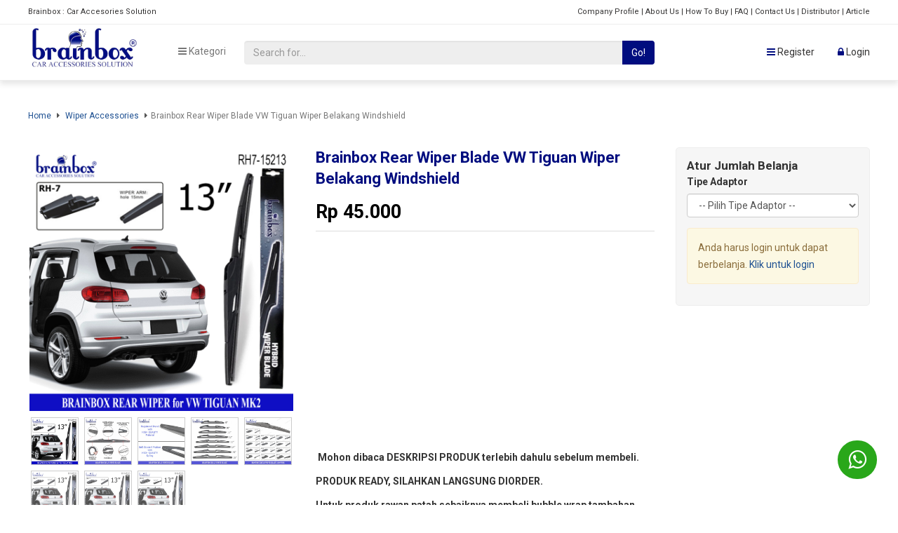

--- FILE ---
content_type: text/html; charset=UTF-8
request_url: https://brainboxcar.com/product/brainbox-rear-wiper-blade-vw-tiguan-wiper-belakang-windshield/3223
body_size: 112514
content:
		
	    
	    <!DOCTYPE html>
		<html lang="en">
		  <head>
			<meta charset="utf-8">
			<meta http-equiv="X-UA-Compatible" content="IE=edge">
			<meta name="viewport" content="width=device-width, initial-scale=1">
			<!-- The above 3 meta tags *must* come first in the head; any other head content must come *after* these tags -->
			<meta name="author" content="WitieStudio">
			<link rel="icon" type="image/png" href="https://brainboxcar.com/images/favicon.png">
		
			<title>Brainbox Rear Wiper Blade VW Tiguan Wiper Belakang Windshield |  Brainbox Car and Home Stuff</title>
			<meta name="keywords" content="Brainbox Rear Wiper Blade VW Tiguan Wiper Belakang Windshield">
			<meta name="description" content="Brainbox Rear Wiper Blade VW Tiguan Wiper Belakang Windshield">
	        
	        <meta http-equiv="cache-control" content="no-cache, must-revalidate, post-check=0, pre-check=0" />
	        <meta http-equiv="cache-control" content="max-age=0" />
	        <meta http-equiv="expires" content="0" />
	        <meta http-equiv="expires" content="Tue, 01 Jan 1980 1:00:00 GMT" />
	        <meta http-equiv="pragma" content="no-cache" />
	        
		
			<!-- Bootstrap core CSS -->
			<link href="https://brainboxcar.com/css/bootstrap.css" rel="stylesheet">
		
			<!-- Custom styles -->
			<link href="https://brainboxcar.com/css/style.css?time=1768952082" rel="stylesheet">
			<link href="https://brainboxcar.com/css/fonts.css" rel="stylesheet">
	        			<link href="https://brainboxcar.com/css/flexslider-product.css" rel="stylesheet">
			        
			<link rel="stylesheet" href="https://brainboxcar.com/css/font-awesome.min.css">
			<link rel="stylesheet" href="https://brainboxcar.com/css/magnific-popup.css">
			<link href="https://brainboxcar.com/css/jquery.nice-number.min.css" rel="stylesheet">
	        <link href="https://brainboxcar.com/css/jquery.dataTables.min.css" rel="stylesheet">
			
	        <link href="https://fonts.googleapis.com/css?family=Libre+Franklin" rel="stylesheet"> 
			
			<script src="https://ajax.googleapis.com/ajax/libs/jquery/1.11.3/jquery.min.js"></script>
			
									
	        <script src='https://www.google.com/recaptcha/api.js'></script>

			<script src="https://brainboxcar.com/js/bootstrap.min.js"></script>

	        <link href="https://cdn.jsdelivr.net/npm/select2@4.1.0-rc.0/dist/css/select2.min.css" rel="stylesheet" />
			<link href="https://brainboxcar.com/css/select2-bootstrap.min.css" rel="stylesheet">
			<script src="https://cdn.jsdelivr.net/npm/select2@4.1.0-rc.0/dist/js/select2.min.js"></script>
	        <script src="https://brainboxcar.com/js/jquery.dataTables.min.js" type="text/javascript" language="javascript"></script>
        
	        <link rel="stylesheet" href="https://brainboxcar.com/css/leaflet.1.0.1.css">
			<script src="https://brainboxcar.com/js/leaflet.1.0.1.js"></script>

			<link rel="manifest" href="https://brainboxcar.com/manifest.json">
	        
	        <script>
			$(window).load(function(){        
				$('#adModal').modal('show');
			}); 
			</script>	

		  </head>
		
		  <body>
			  
	          
	                <div class="top-nav">
	                    <div class="container">
	                        <div class="row">
	                            <div class="col-sm-6 center-xs hidden-xs">
	                                Brainbox : Car Accesories Solution
	                            </div>
	                            <div class="col-sm-6 text-right center-xs">
	                                	                                    <a href="https://brainboxcar.com/content/company-profile/12" target="_parent">Company Profile</a>
										 | 	                                    <a href="https://brainboxcar.com/content/about-us/1" target="_parent">About Us</a>
										 | 	                                    <a href="https://brainboxcar.com/content/how-to-buy/2" target="_parent">How To Buy</a>
										 | 	                                    <a href="https://brainboxcar.com/content/frequently-asked-questions/3" target="_parent">FAQ</a>
										 | 	                                    <a href="https://brainboxcar.com/content/contact-us/13" target="_parent">Contact Us</a>
										 | 	                                    <a href="https://brainboxcar.com/distribution" target="_parent">Distributor</a>
										 | 	                                    <a href="https://brainboxcar.com/article" target="_parent">Article</a>
											                            </div>
	                        </div>
	                    </div>
	                </div>
	                  
	                <div class="header">
	                    <div class="container">
	                        <div class="row">
	                            <div class="col-lg-2 col-md-2 col-sm-2 col-xs-4">
	                                <a href="https://brainboxcar.com"><img src="https://brainboxcar.com/images/brainboxcar-new.png" class="logo" /></a>
	                            </div>
	                            <div class="col-lg-1 col-md-2 col-sm-2 col-xs-0 hidden-xs">
	                            	<div class="dropdown dropdown-trigger hidden-xs">
	                            		<div class="category-nav">
	                            			<i class="fa fa-bars" aria-hidden="true"></i> Kategori
	                            		</div>
	                            	</div>
	                            </div>
	                            
	                            <div class="show-xs col-xs-4">
	                            	<div class="category-nav" style="margin-top: 20px;" data-toggle="modal" data-target="#catModal">
	                           			<i class="fa fa-bars" aria-hidden="true"></i> Kategori
	                          		</div>
	                            </div>
	                            <div class="show-xs col-xs-4">
	                            	<div class="nav-icon-wrapper">
	                            				                            		<a href="https://brainboxcar.com/register">
					                            <span class="nav-icon nav-icon-cart">
					                            	<i class="fa fa-navicon" aria-hidden="true"></i> <span class="hidden-sm">Register</span>
					                            </span>
					                        </a>
					                        <a href="https://brainboxcar.com/login">
					                            <span class="nav-icon nav-icon-order-check">
					                            	<i class="fa fa-lock" aria-hidden="true"></i> <span class="hidden-sm">Login</span>
			    								</span>
		                            		</a>
		                            		                            	</div>
	                            </div>

	                            <div class="col-lg-6 col-md-5 col-sm-6 col-xs-12 center-xs search-wrapper">
	                            	<form method="post" enctype="multipart/form-data" action="https://brainboxcar.com/searchprocess.php">
	                                <div class="input-group">
	                                  <input type="text" name="keyword" class="form-control search-input" placeholder="Search for..." required />
	                                  <span class="input-group-btn">
	                                    <button class="btn btn-blue" type="submit">Go!</button>
	                                  </span>
	                                </div>
	                                </form>
	                            </div>
	                            <div class="col-lg-3 col-md-3 col-sm-2 col-xs-0 text-right">
	                            	<div class="nav-icon-wrapper">

	                            		
					                        <a href="https://brainboxcar.com/register">
					                            <span class="nav-icon nav-icon-cart">
					                            	<i class="fa fa-navicon" aria-hidden="true"></i> <span class="hidden-sm">Register</span>
			    								</span>
			    							</a>

					                        <a href="https://brainboxcar.com/login">
					                            <span class="nav-icon nav-icon-order-check">
					                            	<i class="fa fa-lock" aria-hidden="true"></i> <span class="hidden-sm">Login</span>
			    								</span>
			    							</a>

			    						
	                            	</div>
	                            </div>
	                        </div>

	                        <div id="div-install" class="text-center hidden"><button class="btn btn-xs btn-warning" id="pwa-install-button">Install App</button></div>
	                        <div id="pwa-help-button" class="text-center" style="display:none"><button class="btn btn-xs btn-primary" data-toggle="modal" data-target="#pwaHelpModal">Install App</button></div>

	                        <!-- Modal -->
							<div id="pwaHelpModal" class="modal fade" role="dialog">
							  <div class="modal-dialog">

							    <!-- Modal content-->
							    <div class="modal-content">
							      <div class="modal-header">
							        <button type="button" class="close" data-dismiss="modal">&times;</button>
							        <h4 class="modal-title">How To Install</h4>
							      </div>
							      <div class="modal-body">
							        <div id="help-safari">			        	
							        	<ol style="padding-left:10px;">
							        		<li><b>Press Share Button</b><br/>
							        		<img src="https://brainboxcar.com/images/safari1.jpg" style="border:solid 1px #ccc; width: 100%; margin-bottom: 15px;" />
								        	</li>
								        	<li><b>Select "Add To Home Screen"</b><br/>
							        		<img src="https://brainboxcar.com/images/safari2.jpg" style="border:solid 1px #ccc; width: 100%; margin-bottom: 15px;" />
								        	</li>
							        		<li><b>Press "Add"</b><br/>
							        		<img src="https://brainboxcar.com/images/safari3.jpg" style="border:solid 1px #ccc; width: 100%; margin-bottom: 15px;" />
								        	</li>
								        </ol>
							        </div>
							        <div id="help-android">							        	
							        	<ol style="padding-left:10px;">
							        		<li><b>Press Menu Button</b><br/>
							        		<img src="https://brainboxcar.com/images/android1.jpg" style="border:solid 1px #ccc; width: 100%; margin-bottom: 15px;" />
								        	</li>
								        	<li><b>Select "Add App To Home Screen" (Firefox) or "Add To.." (Opera).</b><br/>
							        		<img src="https://brainboxcar.com/images/android2.jpg" style="border:solid 1px #ccc; width: 100%; margin-bottom: 15px;" />
								        	</li>
								        	<li><b>App installed</b><br/>
							        		<img src="https://brainboxcar.com/images/android4.jpg" style="border:solid 1px #ccc; width: 100%; margin-bottom: 15px;" />
								        	</li>
								        </ol>
							        </div>
							      </div>
							      <div class="modal-footer">
							        <button type="button" class="btn btn-default" data-dismiss="modal">Close</button>
							      </div>
							    </div>

							  </div>
							</div>

	                    </div>
	                </div>

	                <div class="mega-dropdown-menu">
	                    <div class="dropdown dropdown-container container">
	                		<div class="row">
	                        	<div class="col-sm-2">
																			<a href="https://brainboxcar.com/cat/9-accessories-chevrolet/70">
	                                    	Accessories Chevrolet						                </a><br/>
																				<a href="https://brainboxcar.com/cat/85-accessories-daihatsu/72">
	                                    	Accessories Daihatsu						                </a><br/>
																				<a href="https://brainboxcar.com/cat/65-accessories-datsun/71">
	                                    	Accessories Datsun						                </a><br/>
																				<a href="https://brainboxcar.com/cat/90-accessories-ford/76">
	                                    	Accessories Ford						                </a><br/>
																				<a href="https://brainboxcar.com/cat/58-accessories-honda/67">
	                                    	Accessories Honda						                </a><br/>
																				<a href="https://brainboxcar.com/cat/accessories-kia/145">
	                                    	Accessories KIA						                </a><br/>
																				<a href="https://brainboxcar.com/cat/43-accessories-mazda/78">
	                                    	Accessories Mazda						                </a><br/>
																				<a href="https://brainboxcar.com/cat/63-accessories-mitsubishi/73">
	                                    	Accessories Mitsubishi						                </a><br/>
																				<a href="https://brainboxcar.com/cat/23-accessories-nissan/75">
	                                    	Accessories Nissan						                </a><br/>
																				<a href="https://brainboxcar.com/cat/46-accessories-subaru/74">
	                                    	Accessories Subaru						                </a><br/>
																				<a href="https://brainboxcar.com/cat/88-accessories-suzuki/69">
	                                    	Accessories Suzuki						                </a><br/>
																				<a href="https://brainboxcar.com/cat/97-accessories-toyota/68">
	                                    	Accessories Toyota						                </a><br/>
																				<a href="https://brainboxcar.com/cat/aksesories-mobil-lainnya/140">
	                                    	Aksesories Mobil Lainnya						                </a><br/>
																				<a href="https://brainboxcar.com/cat/aksesoris-motor/153">
	                                    	Aksesoris Motor 						                </a><br/>
										</div>
											<div class="col-sm-2">										<a href="https://brainboxcar.com/cat/alarm-system-parking-accessories/9">
	                                    	Alarm System & Parking Accessories						                </a><br/>
																				<a href="https://brainboxcar.com/cat/22-antena/100">
	                                    	Antena						                </a><br/>
																				<a href="https://brainboxcar.com/cat/37-anti-fog-film/98">
	                                    	Anti Fog Film						                </a><br/>
																				<a href="https://brainboxcar.com/cat/58-anti-slip-phone-holder/11">
	                                    	Anti-slip & Phone Holder						                </a><br/>
																				<a href="https://brainboxcar.com/cat/77-audio-system/31">
	                                    	Audio System						                </a><br/>
																				<a href="https://brainboxcar.com/cat/6-car-air-flow/19">
	                                    	Car Air Flow						                </a><br/>
																				<a href="https://brainboxcar.com/cat/87-car-eksterior-accessories/124">
	                                    	Car Eksterior Accessories						                </a><br/>
																				<a href="https://brainboxcar.com/cat/71-car-interior-accessories/122">
	                                    	Car Interior Accessories						                </a><br/>
																				<a href="https://brainboxcar.com/cat/cermin-spion/133">
	                                    	Cermin / Spion						                </a><br/>
																				<a href="https://brainboxcar.com/cat/95-console-box-armrest/114">
	                                    	Console Box / Armrest						                </a><br/>
																				<a href="https://brainboxcar.com/cat/emblem-logo/147">
	                                    	Emblem / Logo						                </a><br/>
																				<a href="https://brainboxcar.com/cat/69-fog-lamp/79">
	                                    	Fog Lamp						                </a><br/>
																				<a href="https://brainboxcar.com/cat/frame-headunit-android/130">
	                                    	Frame Headunit Android						                </a><br/>
										</div>
											<div class="col-sm-2">										<a href="https://brainboxcar.com/cat/2-fuse-baterai/99">
	                                    	Fuse & Baterai						                </a><br/>
																				<a href="https://brainboxcar.com/cat/96-grill-tanduk/27">
	                                    	Grill & Tanduk						                </a><br/>
																				<a href="https://brainboxcar.com/cat/90-head-lamp/92">
	                                    	Head Lamp						                </a><br/>
																				<a href="https://brainboxcar.com/cat/headunit-lcd/5">
	                                    	Headunit / LCD						                </a><br/>
																				<a href="https://brainboxcar.com/cat/85-hobby/117">
	                                    	Hobby						                </a><br/>
																				<a href="https://brainboxcar.com/cat/69-home-stuff-product/110">
	                                    	Home Stuff Product						                </a><br/>
																				<a href="https://brainboxcar.com/cat/kabel-cable/142">
	                                    	Kabel / Cable						                </a><br/>
																				<a href="https://brainboxcar.com/cat/47-karet-door-guard/14">
	                                    	Karet & Door Guard						                </a><br/>
																				<a href="https://brainboxcar.com/cat/36-karpet/116">
	                                    	Karpet						                </a><br/>
																				<a href="https://brainboxcar.com/cat/25-kesehatan/115">
	                                    	Kesehatan						                </a><br/>
																				<a href="https://brainboxcar.com/cat/57-knob/56">
	                                    	Knob						                </a><br/>
																				<a href="https://brainboxcar.com/cat/lampu/7">
	                                    	Lampu						                </a><br/>
																				<a href="https://brainboxcar.com/cat/37-lampu-sen/81">
	                                    	Lampu Sen						                </a><br/>
										</div>
											<div class="col-sm-2">										<a href="https://brainboxcar.com/cat/60-mainan-edukasi-anak/109">
	                                    	Mainan Edukasi Anak						                </a><br/>
																				<a href="https://brainboxcar.com/cat/memory-card/149">
	                                    	Memory Card						                </a><br/>
																				<a href="https://brainboxcar.com/cat/oli-filter/157">
	                                    	Oli & Filter						                </a><br/>
																				<a href="https://brainboxcar.com/cat/39-pajangan-mobil/93">
	                                    	Pajangan Mobil						                </a><br/>
																				<a href="https://brainboxcar.com/cat/89-pedal/20">
	                                    	Pedal						                </a><br/>
																				<a href="https://brainboxcar.com/cat/85-perawatan-kebersihan-kendaraan/107">
	                                    	Perawatan Kebersihan Kendaraan						                </a><br/>
																				<a href="https://brainboxcar.com/cat/95-perfume/3">
	                                    	Perfume						                </a><br/>
																				<a href="https://brainboxcar.com/cat/59-perkakas-repairing-tools/112">
	                                    	Perkakas & Repairing Tools						                </a><br/>
																				<a href="https://brainboxcar.com/cat/17-perlengkapan-dapur/128">
	                                    	Perlengkapan Dapur						                </a><br/>
																				<a href="https://brainboxcar.com/cat/perlengkapan-elektronik/102">
	                                    	Perlengkapan Elektronik						                </a><br/>
																				<a href="https://brainboxcar.com/cat/perlengkapan-kantor/118">
	                                    	Perlengkapan Kantor						                </a><br/>
																				<a href="https://brainboxcar.com/cat/82-perlengkapan-penyimpanan-storage-organizer/119">
	                                    	Perlengkapan Penyimpanan Storage Organizer						                </a><br/>
																				<a href="https://brainboxcar.com/cat/78-perlengkapan-rumah-tangga/129">
	                                    	Perlengkapan Rumah Tangga						                </a><br/>
										</div>
											<div class="col-sm-2">										<a href="https://brainboxcar.com/cat/37-perlengkapan-sanitary/125">
	                                    	Perlengkapan Sanitary						                </a><br/>
																				<a href="https://brainboxcar.com/cat/45-phone-accessories/108">
	                                    	Phone Accessories						                </a><br/>
																				<a href="https://brainboxcar.com/cat/3-pijakan-roof-rail/29">
	                                    	Pijakan & Roof Rail						                </a><br/>
																				<a href="https://brainboxcar.com/cat/85-pin-clip-dan-baut/95">
	                                    	Pin Clip Dan Baut						                </a><br/>
																				<a href="https://brainboxcar.com/cat/76-sarung-car-mat/12">
	                                    	Sarung & Car Mat						                </a><br/>
																				<a href="https://brainboxcar.com/cat/50-sarung-jok-kain/104">
	                                    	Sarung Jok Kain						                </a><br/>
																				<a href="https://brainboxcar.com/cat/77-sarung-sofa/113">
	                                    	Sarung Sofa						                </a><br/>
																				<a href="https://brainboxcar.com/cat/shock-bagasi/161">
	                                    	Shock Bagasi						                </a><br/>
																				<a href="https://brainboxcar.com/cat/sparepart/132">
	                                    	Sparepart						                </a><br/>
																				<a href="https://brainboxcar.com/cat/27-spoiler-knalpot/34">
	                                    	Spoiler & Knalpot						                </a><br/>
																				<a href="https://brainboxcar.com/cat/4-steer-wheel-cover/4">
	                                    	Steer & Wheel Cover						                </a><br/>
																				<a href="https://brainboxcar.com/cat/stiker/148">
	                                    	Stiker						                </a><br/>
																				<a href="https://brainboxcar.com/cat/27-stop-lamp/80">
	                                    	Stop Lamp						                </a><br/>
										</div>
											<div class="col-sm-2">										<a href="https://brainboxcar.com/cat/16-switch-power/96">
	                                    	Switch Power						                </a><br/>
																				<a href="https://brainboxcar.com/cat/76-talang-air-lumpur/28">
	                                    	Talang Air & Lumpur						                </a><br/>
																				<a href="https://brainboxcar.com/cat/4-tempat-tisu/111">
	                                    	Tempat Tisu						                </a><br/>
																				<a href="https://brainboxcar.com/cat/60-tweeter-speaker-subwoofer/94">
	                                    	Tweeter, Speaker, Subwoofer						                </a><br/>
																				<a href="https://brainboxcar.com/cat/27-usb-charger/8">
	                                    	Usb Charger						                </a><br/>
																				<a href="https://brainboxcar.com/cat/89-wheel-accessories/101">
	                                    	Wheel Accessories						                </a><br/>
																				<a href="https://brainboxcar.com/cat/79-wiper-accessories/30">
	                                    	Wiper Accessories						                </a><br/>
																				<a href="https://brainboxcar.com/cat/workpro-product/135">
	                                    	Workpro Product						                </a><br/>
																		</div>	
	                       	</div>
	                       	<hr/>
	                       	<div class="text-center">
								<a href="https://brainboxcar.com/cat/product/all"><b>View All Products</b></a>
							</div>
	                    </div>
					</div>        
	                  
	                <div class="content"> 	 
		                        <div class="breadcrumb-wrapper">
            <div class="container container-content">
                <ol class="breadcrumb">
                  	<li class="breadcrumb-item"><a href="https://brainboxcar.com">Home</a></li>
                  							<li class="breadcrumb-item">
	                      	<a href="https://brainboxcar.com/cat/79-wiper-accessories/30">
								Wiper Accessories	                        </a>
						</li>
                  						  	<li class="breadcrumb-item active">Brainbox Rear Wiper Blade VW Tiguan Wiper Belakang Windshield</li>
                </ol>
			</div>
		</div>
        
        <div class="container container-content">
            
            <div class="row">
                
                <div class="col-md-4 form-group">
                	<div class="flexslider popup-gallery">
						<ul class="slides">
							<li data-thumb="https://brainboxcar.com/pictures/product/thumb/f29c21d4897f78948b91f03172341b7b-REAR-TIGUAN-MK2-RH7-(2).jpg">
                                <a href="https://brainboxcar.com/pictures/product/f29c21d4897f78948b91f03172341b7b-REAR-TIGUAN-MK2-RH7-(2).jpg">
                                	<img src="https://brainboxcar.com/pictures/product/f29c21d4897f78948b91f03172341b7b-REAR-TIGUAN-MK2-RH7-(2).jpg" width="100%" />
                                </a>
                            </li>
							
							                                <li data-thumb="https://brainboxcar.com/pictures/product/thumb/698d51a19d8a121ce581499d7b701668-15209-BRAINBOX-REAR-WIPER-(4).jpg">
                                  <a href="https://brainboxcar.com/pictures/product/698d51a19d8a121ce581499d7b701668-15209-BRAINBOX-REAR-WIPER-(4).jpg">
                                  	<img src="https://brainboxcar.com/pictures/product/698d51a19d8a121ce581499d7b701668-15209-BRAINBOX-REAR-WIPER-(4).jpg" width="100%" />
                                  </a>
                                </li>
                                                                <li data-thumb="https://brainboxcar.com/pictures/product/thumb/043c3d7e489c69b48737cc0c92d0f3a2-15209-BRAINBOX-REAR-WIPER-(5).jpg">
                                  <a href="https://brainboxcar.com/pictures/product/043c3d7e489c69b48737cc0c92d0f3a2-15209-BRAINBOX-REAR-WIPER-(5).jpg">
                                  	<img src="https://brainboxcar.com/pictures/product/043c3d7e489c69b48737cc0c92d0f3a2-15209-BRAINBOX-REAR-WIPER-(5).jpg" width="100%" />
                                  </a>
                                </li>
                                                                <li data-thumb="https://brainboxcar.com/pictures/product/thumb/66808e327dc79d135ba18e051673d906-15209-BRAINBOX-REAR-WIPER-(8).jpg">
                                  <a href="https://brainboxcar.com/pictures/product/66808e327dc79d135ba18e051673d906-15209-BRAINBOX-REAR-WIPER-(8).jpg">
                                  	<img src="https://brainboxcar.com/pictures/product/66808e327dc79d135ba18e051673d906-15209-BRAINBOX-REAR-WIPER-(8).jpg" width="100%" />
                                  </a>
                                </li>
                                                                <li data-thumb="https://brainboxcar.com/pictures/product/thumb/fae0b27c451c728867a567e8c1bb4e53-15209-BRAINBOX-REAR-WIPER-(9a).jpg">
                                  <a href="https://brainboxcar.com/pictures/product/fae0b27c451c728867a567e8c1bb4e53-15209-BRAINBOX-REAR-WIPER-(9a).jpg">
                                  	<img src="https://brainboxcar.com/pictures/product/fae0b27c451c728867a567e8c1bb4e53-15209-BRAINBOX-REAR-WIPER-(9a).jpg" width="100%" />
                                  </a>
                                </li>
                                                                <li data-thumb="https://brainboxcar.com/pictures/product/thumb/f29c21d4897f78948b91f03172341b7b-REAR-TIGUAN-MK2-RH7-(2).jpg">
                                  <a href="https://brainboxcar.com/pictures/product/f29c21d4897f78948b91f03172341b7b-REAR-TIGUAN-MK2-RH7-(2).jpg">
                                  	<img src="https://brainboxcar.com/pictures/product/f29c21d4897f78948b91f03172341b7b-REAR-TIGUAN-MK2-RH7-(2).jpg" width="100%" />
                                  </a>
                                </li>
                                                                <li data-thumb="https://brainboxcar.com/pictures/product/thumb/32b30a250abd6331e03a2a1f16466346-REAR-TIGUAN-MK2-RH7-(2).jpg">
                                  <a href="https://brainboxcar.com/pictures/product/32b30a250abd6331e03a2a1f16466346-REAR-TIGUAN-MK2-RH7-(2).jpg">
                                  	<img src="https://brainboxcar.com/pictures/product/32b30a250abd6331e03a2a1f16466346-REAR-TIGUAN-MK2-RH7-(2).jpg" width="100%" />
                                  </a>
                                </li>
                                                                <li data-thumb="https://brainboxcar.com/pictures/product/thumb/eb6fdc36b281b7d5eabf33396c2683a2-REAR-TIGUAN-MK2-RH8-(2).jpg">
                                  <a href="https://brainboxcar.com/pictures/product/eb6fdc36b281b7d5eabf33396c2683a2-REAR-TIGUAN-MK2-RH8-(2).jpg">
                                  	<img src="https://brainboxcar.com/pictures/product/eb6fdc36b281b7d5eabf33396c2683a2-REAR-TIGUAN-MK2-RH8-(2).jpg" width="100%" />
                                  </a>
                                </li>
                                						</ul>
                    </div>
                </div>

                <div class="col-md-5 product-detail form-group">
                	<h1>Brainbox Rear Wiper Blade VW Tiguan Wiper Belakang Windshield</h1>

                    <div class="discount" id="discount_show">	
                    	                    </div>
                    <div class="price">
                    	Rp <span id="price_show">45.000</span>
                    						</div>
                    
                    <div class="description">
                    	<div class="embed-responsive embed-responsive-16by9"><iframe src="https://www.youtube.com/embed/JSta5kZqQ-c" class="embed-responsive-item" width="300" height="150" data-mce-fragment="1"></iframe></div>
<p class="p1"><b><br />&nbsp;Mohon dibaca DESKRIPSI PRODUK terlebih dahulu sebelum membeli.</b></p>
<p class="p1"><b>PRODUK READY, SILAHKAN LANGSUNG DIORDER.</b></p>
<p class="p1"><b>Untuk produk rawan patah sebaiknya membeli bubble wrap tambahan dan box kardus tambahan ya gan dan jangan lupa juga untuk membeli asuransi yang telah disediakan oleh marketplace.</b></p>
<p class="p2"><b></b></p>
<p class="p1"><b>MOHON LAKUKAN VIDEO UNBOXING SEWAKTU PENERIMAAN PRODUK, PEMBUKAAN PRODUK DAN PENGETESAN PRODUK UNTUK KLAIM.</b></p>
<p class="p2"><b></b></p>
<p class="p1"><b>PERHATIAN :</b></p>
<p class="p1"><b>- Mohon diperhatikan adaptor pada kendaraan anda adalah sama dengan produk kami ya gan, jika berbeda dapat ditanyakan sebelum membeli demi menghindari salah beli.</b></p>
<p class="p1"><b>- Ukuran yang tertera pada gambar adalah ukuran standard bawaan mobil ya gan.</b></p>
<p class="p1"><b>- Jika menginginkan ukuran atau adaptor yang berbeda dapat diinfokan ke kami melalui chat atau dapat langsung ditulis pada catatan saat pembelian ya gan.</b></p>
<p class="p2"><b></b></p>
<p class="p1"><b>Deskripsi, Fungsi dan Kegunaan :</b></p>
<p class="p1"><b>- Kwalitas sangat bagus dengan harga yang terjangkau.</b></p>
<p class="p1"><b>- Keseluruhan bahan terbuat dari bahan berkwalitas.</b></p>
<p class="p1"><b>- Cocok untuk semua jenis kendaraan karena dilengkapi adapter sesuai jenis pada kendaraan masing-masing.</b></p>
<p class="p1"><b>- Tersedia ukuran 9&rdquo;, 10&rdquo;, 11&rdquo;, 12&rdquo;, 13&rdquo;, 14&rdquo;, 15&rdquo;, dan 16&rdquo;.</b></p>
<p class="p1"><b>- Tersedia berbagai jenis adaptor sehingga dapat digunakan hingga 99% jenis besi wiper.</b></p>
<p class="p2"><b></b></p>
<p class="p1"><b>Harga untuk 1 Pcs.</b></p>
<p class="p2"><b></b></p>
<p class="p1"><b>- Kami akan melakukan cek fisik terlebih dahulu sebelum pengiriman.</b></p>
<p class="p1"><b>- Max. proses packing &amp; kirim 1x24 jam, tunggu info update resi, kecuali hari minggu tidak ada pengiriman ya gan.</b></p>
<p class="p1"><b>- Kami pastikan semua produk yang kami kirimkan dalam kondisi baik dan tanpa catat.</b></p>
<p class="p1"><b>- Terima kasih.</b></p>                    </div>                         

                </div>

                <div class="col-md-3">
                	<div class="sku-box">
	                	<input type="hidden" id="price" value="45000.00">
	                			                		<h4><b>Atur Jumlah Belanja</b></h4>

	                			<div class="form-group">
	                				<label><b>Tipe Adaptor</b></label>
			                		<select id="attribute_1" class="form-control" required>
				                		<option value="" selected disabled>-- Pilih Tipe Adaptor --</option>
				                						                			<option value="RH7" >RH7</option>
				                							                			<option value="RH8" >RH8</option>
				                							                	</select>
		                		</div>
		                		
		                		<div id="attribute_2_wrapper" class="form-group">
		                			<label><b></b></label>
			                		<select id="attribute_2" class="form-control" required>				                		
				                	</select>
		                		</div>

		                		<div id="attribute_3_wrapper" class="form-group">
		                			<label><b></b></label>
			                		<select id="attribute_3" class="form-control" required>				                		
				                	</select>
		                		</div>

		                		<div class="form-group" id="quantity_wrapper_multi">
		                			<label><b>Jumlah Barang</b></label>
		                			<table width="100%">
		                				<tbody>
				                		<tr><td>
					                		<div id="quantity-wrapper">
					                			<input id="quantity" type="number" min="1" class="number" />
					                		</div>
			                			</td><td align="right">
			                				Stock : <span id="stock-show"></span>
			                			</td></tr>
			                			</tbody>
			                		</table>
								</div>

								<div id="total_price_wrapper">
									Subtotal
									<div id="total_price">
										jumlah
									</div>
								</div>

		                		<div class="form-group">
		                					                			<div class="alert alert-warning">
		                				Anda harus login untuk dapat berbelanja. <a href="https://brainboxcar.com/login">Klik untuk login</a>
		                			</div>
			                			                			</div>
	                				                </div>
                </div>
            </div>   

            <div class="row">
            	<div class="col-md-12">
		            <div class="row no-padding-margin">
						<div class="col-md-12 no-padding-margin">
							<h1><b>New Products</b></h1>
						</div>
					</div>

					<div class="row no-padding-margin" style="margin-bottom:25px;">
													<div class="col-md-2 col-sm-4 col-xs-6 no-padding-margin">
								<div class="item-box-feature">
									<div class="item-image">
										<a href="https://brainboxcar.com/product/tape-cutter-dispenser-2-inch-alat-pemotong-lakban/5887">
											<img src="https://brainboxcar.com/pictures/product/thumb/d6c651ddcd97183b2e40bc464231c962-09099-TAPE-CUTTER-DISPENSER-(2).jpg" />
										</a>
									</div>
									<div class="item-title">
										<a href="https://brainboxcar.com/product/tape-cutter-dispenser-2-inch-alat-pemotong-lakban/5887">
											Tape Cutter Dispenser 2 Inch Alat Pemotong Lakban										</a>
									</div>
																		<div class="item-price">
										Rp 22.000									</div>
																	</div>
							</div>
								
														<div class="col-md-2 col-sm-4 col-xs-6 no-padding-margin">
								<div class="item-box-feature">
									<div class="item-image">
										<a href="https://brainboxcar.com/product/motor-power-window-mazda-dinamo-power-window-d651-59-58x-d651-58-58x/5886">
											<img src="https://brainboxcar.com/pictures/product/thumb/996a7fa078cc36c46d02f9af3bef918b-07104-MOTOR-POWER-WINDOW-MAZDA-(2).jpg" />
										</a>
									</div>
									<div class="item-title">
										<a href="https://brainboxcar.com/product/motor-power-window-mazda-dinamo-power-window-d651-59-58x-d651-58-58x/5886">
											Motor Power Window Mazda Dinamo Power Window D651-59-58X D651-58-58X										</a>
									</div>
																		<div class="item-price">
										Rp 800.000									</div>
																	</div>
							</div>
								
														<div class="col-md-2 col-sm-4 col-xs-6 no-padding-margin">
								<div class="item-box-feature">
									<div class="item-image">
										<a href="https://brainboxcar.com/product/garnish-belakang-honda-brio-2012-2018-black-hitam/5885">
											<img src="https://brainboxcar.com/pictures/product/thumb/06997f04a7db92466a2baa6ebc8b872d-23251-BLK-GARNISH-BRIO-BLACK-(2).jpg" />
										</a>
									</div>
									<div class="item-title">
										<a href="https://brainboxcar.com/product/garnish-belakang-honda-brio-2012-2018-black-hitam/5885">
											Garnish Belakang Honda Brio 2012-2018 Black Hitam										</a>
									</div>
																		<div class="item-price">
										Rp 189.000									</div>
																	</div>
							</div>
								
														<div class="col-md-2 col-sm-4 col-xs-6 no-padding-margin">
								<div class="item-box-feature">
									<div class="item-image">
										<a href="https://brainboxcar.com/product/towing-pijakan-belakang-honda-hrv-2024-ukir-mini/5884">
											<img src="https://brainboxcar.com/pictures/product/thumb/6c3cf77d52820cd0fe646d38bc2145ca-17232-TOWING-HRV-2024-(2).jpg" />
										</a>
									</div>
									<div class="item-title">
										<a href="https://brainboxcar.com/product/towing-pijakan-belakang-honda-hrv-2024-ukir-mini/5884">
											Towing Pijakan Belakang Honda HRV 2024+ Ukir Mini										</a>
									</div>
																		<div class="item-price">
										Rp 1.800.000									</div>
																	</div>
							</div>
								
														<div class="col-md-2 col-sm-4 col-xs-6 no-padding-margin">
								<div class="item-box-feature">
									<div class="item-image">
										<a href="https://brainboxcar.com/product/tank-cover-suzuki-swift-2008-black-chrome-hitam-krom-tutup-tangki/5883">
											<img src="https://brainboxcar.com/pictures/product/thumb/3d2d8ccb37df977cb6d9da15b76c3f3a-12828-ICON-TC-SWIFT-(2).jpg" />
										</a>
									</div>
									<div class="item-title">
										<a href="https://brainboxcar.com/product/tank-cover-suzuki-swift-2008-black-chrome-hitam-krom-tutup-tangki/5883">
											Tank Cover Suzuki Swift 2008+ Black Chrome Hitam Krom Tutup Tangki										</a>
									</div>
																		<div class="item-price">
										Rp 80.000									</div>
																	</div>
							</div>
								
														<div class="col-md-2 col-sm-4 col-xs-6 no-padding-margin">
								<div class="item-box-feature">
									<div class="item-image">
										<a href="https://brainboxcar.com/product/tank-cover-suzuki-sx4-crossover-2006-icon-tutup-tangki/5882">
											<img src="https://brainboxcar.com/pictures/product/thumb/a4a042cf4fd6bfb47701cbc8a1653ada-12827-ICON-TC-SX4-(2).jpg" />
										</a>
									</div>
									<div class="item-title">
										<a href="https://brainboxcar.com/product/tank-cover-suzuki-sx4-crossover-2006-icon-tutup-tangki/5882">
											Tank Cover Suzuki SX4 Crossover 2006+ Icon Tutup Tangki										</a>
									</div>
																		<div class="item-price">
										Rp 80.000									</div>
																	</div>
							</div>
								
														<div class="col-md-2 col-sm-4 col-xs-6 no-padding-margin">
								<div class="item-box-feature">
									<div class="item-image">
										<a href="https://brainboxcar.com/product/tank-cover-suzuki-sx4-crossover-2006-black-chrome-hitam-krom-tutup-tangki/5881">
											<img src="https://brainboxcar.com/pictures/product/thumb/115f89503138416a242f40fb7d7f338e-12827-BKC-TC-SX4-(2).jpg" />
										</a>
									</div>
									<div class="item-title">
										<a href="https://brainboxcar.com/product/tank-cover-suzuki-sx4-crossover-2006-black-chrome-hitam-krom-tutup-tangki/5881">
											Tank Cover Suzuki SX4 Crossover 2006+ Black Chrome Hitam Krom Tutup Tangki										</a>
									</div>
																		<div class="item-price">
										Rp 80.000									</div>
																	</div>
							</div>
								
														<div class="col-md-2 col-sm-4 col-xs-6 no-padding-margin">
								<div class="item-box-feature">
									<div class="item-image">
										<a href="https://brainboxcar.com/product/tank-cover-nissan-march-2010-chrome-krom-tutup-tangki/5880">
											<img src="https://brainboxcar.com/pictures/product/thumb/68d30a9594728bc39aa24be94b319d21-12843-CHROME-TC-MARCH-(2).jpg" />
										</a>
									</div>
									<div class="item-title">
										<a href="https://brainboxcar.com/product/tank-cover-nissan-march-2010-chrome-krom-tutup-tangki/5880">
											Tank Cover Nissan March 2010+ Chrome Krom Tutup Tangki										</a>
									</div>
																		<div class="item-price">
										Rp 80.000									</div>
																	</div>
							</div>
								
														<div class="col-md-2 col-sm-4 col-xs-6 no-padding-margin">
								<div class="item-box-feature">
									<div class="item-image">
										<a href="https://brainboxcar.com/product/handle-cover-suzuki-karimun-wagon-r-2013-chrome-tutup-pegangan-pintu-krom/5879">
											<img src="https://brainboxcar.com/pictures/product/thumb/e369853df766fa44e1ed0ff613f563bd-12452-CHROME-HC-WAGON-R-(2).jpg" />
										</a>
									</div>
									<div class="item-title">
										<a href="https://brainboxcar.com/product/handle-cover-suzuki-karimun-wagon-r-2013-chrome-tutup-pegangan-pintu-krom/5879">
											Handle Cover Suzuki Karimun Wagon R 2013+ Chrome Tutup Pegangan Pintu Krom										</a>
									</div>
																		<div class="item-price">
										Rp 150.000									</div>
																	</div>
							</div>
								
														<div class="col-md-2 col-sm-4 col-xs-6 no-padding-margin">
								<div class="item-box-feature">
									<div class="item-image">
										<a href="https://brainboxcar.com/product/outer-suzuki-karimun-wagon-r-2013-chrome-mangkok-pintu-krom-outher/5878">
											<img src="https://brainboxcar.com/pictures/product/thumb/bd4c9ab730f5513206b999ec0d90d1fb-12453-CHROME-OUTER-WAGON-R-(2).jpg" />
										</a>
									</div>
									<div class="item-title">
										<a href="https://brainboxcar.com/product/outer-suzuki-karimun-wagon-r-2013-chrome-mangkok-pintu-krom-outher/5878">
											Outer Suzuki Karimun Wagon R 2013+ Chrome Mangkok Pintu Krom Outher										</a>
									</div>
																		<div class="item-price">
										Rp 180.000									</div>
																	</div>
							</div>
								
														<div class="col-md-2 col-sm-4 col-xs-6 no-padding-margin">
								<div class="item-box-feature">
									<div class="item-image">
										<a href="https://brainboxcar.com/product/garnish-depan-toyota-raize-dan-daihatsu-rocky-carbbon-karbon/5877">
											<img src="https://brainboxcar.com/pictures/product/thumb/d67d8ab4f4c10bf22aa353e27879133c-12543-CARBON-GARNISH-DPN-ROCKY-(2).jpg" />
										</a>
									</div>
									<div class="item-title">
										<a href="https://brainboxcar.com/product/garnish-depan-toyota-raize-dan-daihatsu-rocky-carbbon-karbon/5877">
											Garnish Depan Toyota Raize dan Daihatsu Rocky Carbbon Karbon										</a>
									</div>
																		<div class="item-price">
										Rp 225.000									</div>
																	</div>
							</div>
								
														<div class="col-md-2 col-sm-4 col-xs-6 no-padding-margin">
								<div class="item-box-feature">
									<div class="item-image">
										<a href="https://brainboxcar.com/product/garnish-belakang-toyota-raize-dan-daihatsu-rocky-carbon-karbon/5876">
											<img src="https://brainboxcar.com/pictures/product/thumb/289dff07669d7a23de0ef88d2f7129e7-12543-CARBON-GARNISH-BLK-ROCKY-(2).jpg" />
										</a>
									</div>
									<div class="item-title">
										<a href="https://brainboxcar.com/product/garnish-belakang-toyota-raize-dan-daihatsu-rocky-carbon-karbon/5876">
											Garnish Belakang Toyota Raize dan Daihatsu Rocky Carbon Karbon										</a>
									</div>
																		<div class="item-price">
										Rp 250.000									</div>
																	</div>
							</div>
								
								
					</div>
          		</div>
          	</div>

        </div>    

        <!-- Modal -->
		<div id="addCartModal" class="modal fade" role="dialog">
		  <div class="modal-dialog">

		    <!-- Modal content-->
		    <div class="modal-content">
		      <div class="modal-body">
		      	<div id="addCartModalMessage">
		      	</div>		        
		      </div>
		    </div>

		  </div>
		</div>

        
        <script>window.jQuery || document.write('<script src="js/libs/jquery-1.7.min.js">\x3C/script>')</script>
        
        <!-- FlexSlider -->
        <script defer src="https://brainboxcar.com/js/jquery.flexslider.js"></script>
        <script defer src="https://brainboxcar.com/js/jquery.magnific-popup.js"></script>
        <script src="https://brainboxcar.com/js/jquery.nice-number.js"></script>
        
        <script type="text/javascript">
            $(window).load(function(){
              // The slider being synced must be initialized first
			  $('.flexslider').flexslider({
			  	slideshow: false,
				animation: "fade",
				controlNav: "thumbnails",
				directionNav:false,
				pauseOnHover:true
			  });
            });

           
			
			$(document).ready(function() {
				$('.popup-gallery').magnificPopup({
					delegate: 'a',
					type: 'image',
					tLoading: 'Loading image #%curr%...',
					mainClass: 'mfp-img-mobile',
					gallery: {
						enabled: true,
						navigateByImgClick: true,
						preload: [0,1] // Will preload 0 - before current, and 1 after the current image
					}
				});

				$("#attribute_1").val("").change();
				$("#attribute_2").val("").change();
				$("#attribute_3").val("").change();
				$("#add_cart_multi").attr("disabled","disabled");

				$('#quantity').niceNumber({
					autoSize: false,
					onIncrement: function ($currentInput, amount) {
						updateTotal(amount);
					},
					onDecrement: function ($currentInput, amount) {
						updateTotal(amount);
					},
				});

				$('#quantity').keyup(function() {

					var value = parseFloat($(this).val().replace(/,/g,"")) || 0;
					var max = parseFloat($(this).attr("max").replace(/,/g,"")) || 0;

					if (value > max)
					var amount = max;
					else
					var amount = value;

					$(this).val(amount);

					updateTotal(amount);

				});

				function addCommas(nStr)
			    {
			        nStr += '';
			        x = nStr.split('.');
			        x1 = x[0];
			        x2 = x.length > 1 ? '.' + x[1] : '';
			        var rgx = /(\d+)(\d{3})/;
			        while (rgx.test(x1)) {
			            x1 = x1.replace(rgx, '$1' + '.' + '$2');
			        }
			        return x1 + x2;
			    }

				function updateTotal(amount)
				{
					var item_price = 45000.00;
					var total_price = amount * item_price;
									
					var total_price_formatted = addCommas(total_price);
					$("#total_price").html("Rp " + total_price_formatted);
				}

				$("#attribute_1").change(function(){

					var attribute_1 = $("#attribute_1").val();
					
					
						if (attribute_1 == 'RH7')
						{								$('#quantity_wrapper_multi').show();
								$("#quantity-wrapper").html('<input id="quantity" type="number" min="1" max="200" class="number" />');
								$("#stock-show").html('200');
								
								$("#price").val("45000");

								$("#price_show").html("45.000");

																	$("#discount_show").html("");
									$("#disc-badge-show").html("0");
									$("#disc-badge-show").hide();
									


								$('#quantity').niceNumber({
									autoSize: false,
									onIncrement: function ($currentInput, amount) {
										updateTotal(amount);
									},
									onDecrement: function ($currentInput, amount) {
										updateTotal(amount);
									},
								});

								$('#quantity').keyup(function() {

									var value = parseFloat($(this).val().replace(/,/g,"")) || 0;
									var max = parseFloat($(this).attr("max").replace(/,/g,"")) || 0;

									if (value > max)
									var amount = max;
									else
									var amount = value;

									$(this).val(amount);

									updateTotal(amount);

								});

								function addCommas(nStr)
							    {
							        nStr += '';
							        x = nStr.split('.');
							        x1 = x[0];
							        x2 = x.length > 1 ? '.' + x[1] : '';
							        var rgx = /(\d+)(\d{3})/;
							        while (rgx.test(x1)) {
							            x1 = x1.replace(rgx, '$1' + '.' + '$2');
							        }
							        return x1 + x2;
							    }

								function updateTotal(amount)
								{
									var item_price = $("#price").val();
									var total_price = amount * item_price;
									
									var total_price_formatted = addCommas(total_price);
									$("#total_price").html("Rp " + total_price_formatted);
								}

								$('#total_price_wrapper').show();
								$("#total_price").html("Rp 45,000");
								$("#add_cart_button").removeAttr("disabled");
								
						}
						else if (attribute_1 == 'RH8')
						{								$('#quantity_wrapper_multi').show();
								$("#quantity-wrapper").html('<input id="quantity" type="number" min="1" max="231" class="number" />');
								$("#stock-show").html('231');
								
								$("#price").val("45000");

								$("#price_show").html("45.000");

																	$("#discount_show").html("");
									$("#disc-badge-show").html("0");
									$("#disc-badge-show").hide();
									


								$('#quantity').niceNumber({
									autoSize: false,
									onIncrement: function ($currentInput, amount) {
										updateTotal(amount);
									},
									onDecrement: function ($currentInput, amount) {
										updateTotal(amount);
									},
								});

								$('#quantity').keyup(function() {

									var value = parseFloat($(this).val().replace(/,/g,"")) || 0;
									var max = parseFloat($(this).attr("max").replace(/,/g,"")) || 0;

									if (value > max)
									var amount = max;
									else
									var amount = value;

									$(this).val(amount);

									updateTotal(amount);

								});

								function addCommas(nStr)
							    {
							        nStr += '';
							        x = nStr.split('.');
							        x1 = x[0];
							        x2 = x.length > 1 ? '.' + x[1] : '';
							        var rgx = /(\d+)(\d{3})/;
							        while (rgx.test(x1)) {
							            x1 = x1.replace(rgx, '$1' + '.' + '$2');
							        }
							        return x1 + x2;
							    }

								function updateTotal(amount)
								{
									var item_price = $("#price").val();
									var total_price = amount * item_price;
									
									var total_price_formatted = addCommas(total_price);
									$("#total_price").html("Rp " + total_price_formatted);
								}

								$('#total_price_wrapper').show();
								$("#total_price").html("Rp 45,000");
								$("#add_cart_button").removeAttr("disabled");
								
						}				});


				$("#attribute_2").change(function(){

					var attribute_1 = $("#attribute_1").val();
					var attribute_2 = $("#attribute_2").val();
					
					
						if (attribute_1 == 'RH7')
						{
						}
						else if (attribute_1 == 'RH8')
						{
						}				});


				$("#add_cart_button").click(function(){

					var attribute_1 = $("#attribute_1").val();
					var attribute_2 = $("#attribute_2").val();
					var attribute_3 = $("#attribute_3").val();
					var quantity = $("#quantity").val();					

					$.ajax({
						type: "POST",
						dataType: "json",
						url: "https://brainboxcar.com/add_cart.php?id=3223",
						data : {
							attribute_1 : attribute_1,
							attribute_2 : attribute_2,
							attribute_3 : attribute_3,
							quantity : quantity
						},
						success: function(result)
						{
							var RequestStatus = result.RequestStatus;
							var RequestStatusMessage = result.RequestStatusMessage;

							if (RequestStatus == '0')
							{
								var jumlah_item = result.jumlah_item;
								$(".cart-counter").html(jumlah_item);
								$(".cart-counter").show();

								var message = '<div class="alert alert-success alert-cart">Produk <b>Brainbox Rear Wiper Blade VW Tiguan Wiper Belakang Windshield</b> berhasil ditambahkan ke dalam keranjang</div><a href="https://brainboxcar.com/cart" class="btn btn-success">Lihat Keranjang</a> <button type="button" class="btn btn-danger" data-dismiss="modal">Tutup</button>';
							}
							else
							{
								var message = '<div class="alert alert-danger alert-cart">' + RequestStatusMessage + '</div> <button type="button" class="btn btn-danger" data-dismiss="modal">Tutup</button>';
							}

							$("#addCartModalMessage").html(message);

							$("#addCartModal").modal('show');

						},
						timeout: 120000, //30 second timeout, because needs time to upload
						error: function(jqXHR, textStatus, errorThrown) {
							if(textStatus==="timeout") {
								var ErrorMessage = "Cannot reach server";
							} 
							else {
								var ErrorMessage = textStatus;
							}
							alert(ErrorMessage);

							$("#errorMsg").html(ErrorMessage);
							$("#errorMsg").show();				
							$("#SubmitButton").removeAttr('disabled');
							$("#SubmitButton").html('Submit QC Result');
						}
					});

				});


			});
			
			

        </script>
        <!-- Optional FlexSlider Additions -->
        <script src="https://brainboxcar.com/js/jquery.easing.js"></script>
        <script src="https://brainboxcar.com/js/jquery.mousewheel.js"></script>

        

        			    			</div>

	                    <div class="footer">
	                        <div class="container">
	                            <div class="row">
	                            	<div class="col-md-4 form-group">
	                            		<p><strong><img src="https://brainboxcar.com/inliners/1659791316-brainbox-new.png" alt="" width="191" height="78" /><br />BRAINBOX CAR &amp; HOMESTUFF</strong></p>
Ruko San Francisco No. A1-A9<br /> Batu Aji - Batam<br />Kepulauan Riau<br />Indonesia<br />Tlp:&nbsp; +62811696168<br /> <a href="mailto:brainbox_car@yahoo.com">brainbox_car@yahoo.com</a>	                            	</div>
	                            	<div class="col-md-3">
	                            		<div style="padding-top:15px">
		                            		<h3><b>Statistik Website</b></h3>
		                            		<b>Total Pengunjung:</b><div class='form-group'>16.114.346</div>
	<b>Pengunjung Hari Ini:</b><div class='form-group'>15221</div>
	<b>Guest Online:</b><div class='form-group'>55</div>		                            	</div>
	                            	</div>
	                            	<div class="col-md-5 form-group">
	                            		<iframe src="https://www.google.com/maps/embed?pb=!1m14!1m8!1m3!1d15956.637982733731!2d103.986699!3d1.0412427!3m2!1i1024!2i768!4f13.1!3m3!1m2!1s0x0%3A0x9709e556030698e2!2sbrainbox%20CAR%20ACCESSORIES%20SOLUTION!5e0!3m2!1sen!2sid!4v1657059235636!5m2!1sen!2sid" width="100%" height="250" style="border:0;" allowfullscreen="" loading="lazy" referrerpolicy="no-referrer-when-downgrade"></iframe>	                            	</div>
	                            </div>            
	                        </div>
	                      </div>	
	                      
	                      <div class="copyright">
	                        <div class="container">
	                            <div class="row">
	                                <div class="col-md-12 text-center">
	                                    Copyright &copy; 2026 - brainboxcar.com. Powered by <a href="http://witiestudio.com" target="_blank">WitieStudio</a>
	                                </div>
	                            </div>            
	                        </div>
	                      </div>	
	            
	            <div id="catModal" class="modal fade" role="dialog">
				  <div class="modal-dialog">

				    <!-- Modal content-->
				    <div class="modal-content">
				      <div class="modal-header">
				        <button type="button" class="close" data-dismiss="modal">&times;</button>
				        <h4 class="modal-title">Category</h4>
				      </div>
				      <div class="modal-body product-list" id="popup_accordion">
				        																	<div class="panel">
										<div class="tree-lv1 ">
			                                <a href="https://brainboxcar.com/cat/9-accessories-chevrolet/70">Accessories Chevrolet</a>
			                                			                                <div class="product-list-arrow pull-right " data-toggle="collapse" data-parent="#popup_accordion" href="#popup_collapse70">
			                                	<i class="fa fa-angle-down" aria-hidden="true"></i>
			                                </div>
				                            			                            </div>

			                            			                            	<div id="popup_collapse70" class="panel-collapse collapse ">
										      
										      														<div id="popup_accordion154">

														
															<div class="tree-lv2 ">
																<a href="https://brainboxcar.com/cat/aveo/154">Aveo</a>
																															</div>

															
				                            			
													</div>
																										<div id="popup_accordion37">

														
															<div class="tree-lv2 ">
																<a href="https://brainboxcar.com/cat/2-spin/37">Spin</a>
																															</div>

															
				                            			
													</div>
																							    </div>

																			</div>
																		<div class="panel">
										<div class="tree-lv1 ">
			                                <a href="https://brainboxcar.com/cat/85-accessories-daihatsu/72">Accessories Daihatsu</a>
			                                			                                <div class="product-list-arrow pull-right " data-toggle="collapse" data-parent="#popup_accordion" href="#popup_collapse72">
			                                	<i class="fa fa-angle-down" aria-hidden="true"></i>
			                                </div>
				                            			                            </div>

			                            			                            	<div id="popup_collapse72" class="panel-collapse collapse ">
										      
										      														<div id="popup_accordion156">

														
															<div class="tree-lv2 ">
																<a href="https://brainboxcar.com/cat/granmax/156">Granmax</a>
																															</div>

															
				                            			
													</div>
																										<div id="popup_accordion63">

														
															<div class="tree-lv2 ">
																<a href="https://brainboxcar.com/cat/87-luxio/63">Luxio</a>
																															</div>

															
				                            			
													</div>
																										<div id="popup_accordion49">

														
															<div class="tree-lv2 ">
																<a href="https://brainboxcar.com/cat/59-sirion/49">Sirion</a>
																															</div>

															
				                            			
													</div>
																							    </div>

																			</div>
																		<div class="panel">
										<div class="tree-lv1 ">
			                                <a href="https://brainboxcar.com/cat/65-accessories-datsun/71">Accessories Datsun</a>
			                                			                                <div class="product-list-arrow pull-right " data-toggle="collapse" data-parent="#popup_accordion" href="#popup_collapse71">
			                                	<i class="fa fa-angle-down" aria-hidden="true"></i>
			                                </div>
				                            			                            </div>

			                            			                            	<div id="popup_collapse71" class="panel-collapse collapse ">
										      
										      														<div id="popup_accordion64">

														
															<div class="tree-lv2 ">
																<a href="https://brainboxcar.com/cat/86-datsun-go-/64">Datsun Go+</a>
																															</div>

															
				                            			
													</div>
																							    </div>

																			</div>
																		<div class="panel">
										<div class="tree-lv1 ">
			                                <a href="https://brainboxcar.com/cat/90-accessories-ford/76">Accessories Ford</a>
			                                			                                <div class="product-list-arrow pull-right " data-toggle="collapse" data-parent="#popup_accordion" href="#popup_collapse76">
			                                	<i class="fa fa-angle-down" aria-hidden="true"></i>
			                                </div>
				                            			                            </div>

			                            			                            	<div id="popup_collapse76" class="panel-collapse collapse ">
										      
										      														<div id="popup_accordion53">

														
															<div class="tree-lv2 ">
																<a href="https://brainboxcar.com/cat/41-fiesta/53">Fiesta</a>
																															</div>

															
				                            			
													</div>
																							    </div>

																			</div>
																		<div class="panel">
										<div class="tree-lv1 ">
			                                <a href="https://brainboxcar.com/cat/58-accessories-honda/67">Accessories Honda</a>
			                                			                                <div class="product-list-arrow pull-right " data-toggle="collapse" data-parent="#popup_accordion" href="#popup_collapse67">
			                                	<i class="fa fa-angle-down" aria-hidden="true"></i>
			                                </div>
				                            			                            </div>

			                            			                            	<div id="popup_collapse67" class="panel-collapse collapse ">
										      
										      														<div id="popup_accordion40">

														
															<div class="tree-lv2 ">
																<a href="https://brainboxcar.com/cat/22-brio/40">Brio</a>
																															</div>

															
				                            			
													</div>
																										<div id="popup_accordion41">

														
															<div class="tree-lv2 ">
																<a href="https://brainboxcar.com/cat/43-city/41">City</a>
																															</div>

															
				                            			
													</div>
																										<div id="popup_accordion42">

														
															<div class="tree-lv2 ">
																<a href="https://brainboxcar.com/cat/19-freed/42">Freed</a>
																															</div>

															
				                            			
													</div>
																										<div id="popup_accordion136">

														
															<div class="tree-lv2 ">
																<a href="https://brainboxcar.com/cat/honda-br-v/136">Honda BR-V</a>
																															</div>

															
				                            			
													</div>
																										<div id="popup_accordion38">

														
															<div class="tree-lv2 ">
																<a href="https://brainboxcar.com/cat/honda-cr-v/38">Honda CR-V</a>
																															</div>

															
				                            			
													</div>
																										<div id="popup_accordion89">

														
															<div class="tree-lv2 ">
																<a href="https://brainboxcar.com/cat/honda-hr-v-vezel/89">Honda HR-V / Vezel</a>
																															</div>

															
				                            			
													</div>
																										<div id="popup_accordion139">

														
															<div class="tree-lv2 ">
																<a href="https://brainboxcar.com/cat/honda-wr-v/139">Honda WR-V</a>
																															</div>

															
				                            			
													</div>
																										<div id="popup_accordion43">

														
															<div class="tree-lv2 ">
																<a href="https://brainboxcar.com/cat/4-jazz/43">Jazz</a>
																															</div>

															
				                            			
													</div>
																										<div id="popup_accordion83">

														
															<div class="tree-lv2 ">
																<a href="https://brainboxcar.com/cat/80-jazz-2014/83">Jazz 2014</a>
																															</div>

															
				                            			
													</div>
																										<div id="popup_accordion57">

														
															<div class="tree-lv2 ">
																<a href="https://brainboxcar.com/cat/mobilio/57">Mobilio</a>
																															</div>

															
				                            			
													</div>
																							    </div>

																			</div>
																		<div class="panel">
										<div class="tree-lv1 ">
			                                <a href="https://brainboxcar.com/cat/accessories-kia/145">Accessories KIA</a>
			                                			                                <div class="product-list-arrow pull-right " data-toggle="collapse" data-parent="#popup_accordion" href="#popup_collapse145">
			                                	<i class="fa fa-angle-down" aria-hidden="true"></i>
			                                </div>
				                            			                            </div>

			                            			                            	<div id="popup_collapse145" class="panel-collapse collapse ">
										      
										      														<div id="popup_accordion146">

														
															<div class="tree-lv2 ">
																<a href="https://brainboxcar.com/cat/kia-sportage/146">Kia Sportage</a>
																															</div>

															
				                            			
													</div>
																							    </div>

																			</div>
																		<div class="panel">
										<div class="tree-lv1 ">
			                                <a href="https://brainboxcar.com/cat/43-accessories-mazda/78">Accessories Mazda</a>
			                                			                                <div class="product-list-arrow pull-right " data-toggle="collapse" data-parent="#popup_accordion" href="#popup_collapse78">
			                                	<i class="fa fa-angle-down" aria-hidden="true"></i>
			                                </div>
				                            			                            </div>

			                            			                            	<div id="popup_collapse78" class="panel-collapse collapse ">
										      
										      														<div id="popup_accordion60">

														
															<div class="tree-lv2 ">
																<a href="https://brainboxcar.com/cat/28-mazda-2-boom-boom-/60">Mazda 2 ( Boom Boom )</a>
																															</div>

															
				                            			
													</div>
																							    </div>

																			</div>
																		<div class="panel">
										<div class="tree-lv1 ">
			                                <a href="https://brainboxcar.com/cat/63-accessories-mitsubishi/73">Accessories Mitsubishi</a>
			                                			                                <div class="product-list-arrow pull-right " data-toggle="collapse" data-parent="#popup_accordion" href="#popup_collapse73">
			                                	<i class="fa fa-angle-down" aria-hidden="true"></i>
			                                </div>
				                            			                            </div>

			                            			                            	<div id="popup_collapse73" class="panel-collapse collapse ">
										      
										      														<div id="popup_accordion61">

														
															<div class="tree-lv2 ">
																<a href="https://brainboxcar.com/cat/22-mirage/61">Mirage</a>
																															</div>

															
				                            			
													</div>
																										<div id="popup_accordion62">

														
															<div class="tree-lv2 ">
																<a href="https://brainboxcar.com/cat/61-outlander/62">Outlander</a>
																															</div>

															
				                            			
													</div>
																										<div id="popup_accordion48">

														
															<div class="tree-lv2 ">
																<a href="https://brainboxcar.com/cat/pajero-2010-2015/48">Pajero 2010-2015</a>
																															</div>

															
				                            			
													</div>
																										<div id="popup_accordion144">

														
															<div class="tree-lv2 ">
																<a href="https://brainboxcar.com/cat/pajero-2016-2020/144">Pajero 2016-2020</a>
																															</div>

															
				                            			
													</div>
																										<div id="popup_accordion160">

														
															<div class="tree-lv2 ">
																<a href="https://brainboxcar.com/cat/pajero-2021-/160">Pajero 2021+</a>
																															</div>

															
				                            			
													</div>
																										<div id="popup_accordion158">

														
															<div class="tree-lv2 ">
																<a href="https://brainboxcar.com/cat/x-force/158">X-Force</a>
																															</div>

															
				                            			
													</div>
																										<div id="popup_accordion120">

														
															<div class="tree-lv2 ">
																<a href="https://brainboxcar.com/cat/58-xpander/120">Xpander</a>
																															</div>

															
				                            			
													</div>
																							    </div>

																			</div>
																		<div class="panel">
										<div class="tree-lv1 ">
			                                <a href="https://brainboxcar.com/cat/23-accessories-nissan/75">Accessories Nissan</a>
			                                			                                <div class="product-list-arrow pull-right " data-toggle="collapse" data-parent="#popup_accordion" href="#popup_collapse75">
			                                	<i class="fa fa-angle-down" aria-hidden="true"></i>
			                                </div>
				                            			                            </div>

			                            			                            	<div id="popup_collapse75" class="panel-collapse collapse ">
										      
										      														<div id="popup_accordion45">

														
															<div class="tree-lv2 ">
																<a href="https://brainboxcar.com/cat/11-evalia/45">Evalia</a>
																															</div>

															
				                            			
													</div>
																										<div id="popup_accordion47">

														
															<div class="tree-lv2 ">
																<a href="https://brainboxcar.com/cat/42-juke/47">Juke</a>
																															</div>

															
				                            			
													</div>
																										<div id="popup_accordion44">

														
															<div class="tree-lv2 ">
																<a href="https://brainboxcar.com/cat/85-livina/44">Livina</a>
																															</div>

															
				                            			
													</div>
																										<div id="popup_accordion46">

														
															<div class="tree-lv2 ">
																<a href="https://brainboxcar.com/cat/12-march/46">March</a>
																															</div>

															
				                            			
													</div>
																										<div id="popup_accordion65">

														
															<div class="tree-lv2 ">
																<a href="https://brainboxcar.com/cat/83-x-trail-2014/65">X-trail 2014</a>
																															</div>

															
				                            			
													</div>
																							    </div>

																			</div>
																		<div class="panel">
										<div class="tree-lv1 ">
			                                <a href="https://brainboxcar.com/cat/46-accessories-subaru/74">Accessories Subaru</a>
			                                			                                <div class="product-list-arrow pull-right " data-toggle="collapse" data-parent="#popup_accordion" href="#popup_collapse74">
			                                	<i class="fa fa-angle-down" aria-hidden="true"></i>
			                                </div>
				                            			                            </div>

			                            			                            	<div id="popup_collapse74" class="panel-collapse collapse ">
										      
										      														<div id="popup_accordion54">

														
															<div class="tree-lv2 ">
																<a href="https://brainboxcar.com/cat/44-forester/54">Forester</a>
																															</div>

															
				                            			
													</div>
																										<div id="popup_accordion55">

														
															<div class="tree-lv2 ">
																<a href="https://brainboxcar.com/cat/53-xv/55">Xv</a>
																															</div>

															
				                            			
													</div>
																							    </div>

																			</div>
																		<div class="panel">
										<div class="tree-lv1 ">
			                                <a href="https://brainboxcar.com/cat/88-accessories-suzuki/69">Accessories Suzuki</a>
			                                			                                <div class="product-list-arrow pull-right " data-toggle="collapse" data-parent="#popup_accordion" href="#popup_collapse69">
			                                	<i class="fa fa-angle-down" aria-hidden="true"></i>
			                                </div>
				                            			                            </div>

			                            			                            	<div id="popup_collapse69" class="panel-collapse collapse ">
										      
										      														<div id="popup_accordion36">

														
															<div class="tree-lv2 ">
																<a href="https://brainboxcar.com/cat/61-apv-arena/36">Apv / Arena</a>
																															</div>

															
				                            			
													</div>
																										<div id="popup_accordion155">

														
															<div class="tree-lv2 ">
																<a href="https://brainboxcar.com/cat/baleno/155">Baleno</a>
																															</div>

															
				                            			
													</div>
																										<div id="popup_accordion159">

														
															<div class="tree-lv2 ">
																<a href="https://brainboxcar.com/cat/carry/159">Carry</a>
																															</div>

															
				                            			
													</div>
																										<div id="popup_accordion33">

														
															<div class="tree-lv2 ">
																<a href="https://brainboxcar.com/cat/ertiga-2012-2017/33">Ertiga 2012-2017</a>
																															</div>

															
				                            			
													</div>
																										<div id="popup_accordion103">

														
															<div class="tree-lv2 ">
																<a href="https://brainboxcar.com/cat/ertiga-2018up/103">Ertiga 2018up</a>
																															</div>

															
				                            			
													</div>
																										<div id="popup_accordion152">

														
															<div class="tree-lv2 ">
																<a href="https://brainboxcar.com/cat/ignis/152">Ignis</a>
																															</div>

															
				                            			
													</div>
																										<div id="popup_accordion66">

														
															<div class="tree-lv2 ">
																<a href="https://brainboxcar.com/cat/78-splash/66">Splash</a>
																															</div>

															
				                            			
													</div>
																										<div id="popup_accordion59">

														
															<div class="tree-lv2 ">
																<a href="https://brainboxcar.com/cat/19-swift/59">Swift</a>
																															</div>

															
				                            			
													</div>
																										<div id="popup_accordion58">

														
															<div class="tree-lv2 ">
																<a href="https://brainboxcar.com/cat/24-sx4/58">Sx4</a>
																															</div>

															
				                            			
													</div>
																										<div id="popup_accordion39">

														
															<div class="tree-lv2 ">
																<a href="https://brainboxcar.com/cat/29-vitara/39">Vitara</a>
																															</div>

															
				                            			
													</div>
																										<div id="popup_accordion82">

														
															<div class="tree-lv2 ">
																<a href="https://brainboxcar.com/cat/3-wagon-r/82">Wagon R</a>
																															</div>

															
				                            			
													</div>
																										<div id="popup_accordion143">

														
															<div class="tree-lv2 ">
																<a href="https://brainboxcar.com/cat/xl7/143">XL7</a>
																															</div>

															
				                            			
													</div>
																							    </div>

																			</div>
																		<div class="panel">
										<div class="tree-lv1 ">
			                                <a href="https://brainboxcar.com/cat/97-accessories-toyota/68">Accessories Toyota</a>
			                                			                                <div class="product-list-arrow pull-right " data-toggle="collapse" data-parent="#popup_accordion" href="#popup_collapse68">
			                                	<i class="fa fa-angle-down" aria-hidden="true"></i>
			                                </div>
				                            			                            </div>

			                            			                            	<div id="popup_collapse68" class="panel-collapse collapse ">
										      
										      														<div id="popup_accordion16">

														
															<div class="tree-lv2 ">
																<a href="https://brainboxcar.com/cat/agya-ayla-2013-2022/16">Agya / Ayla 2013-2022</a>
																															</div>

															
				                            			
													</div>
																										<div id="popup_accordion138">

														
															<div class="tree-lv2 ">
																<a href="https://brainboxcar.com/cat/agya-ayla-2023/138">Agya / Ayla 2023</a>
																															</div>

															
				                            			
													</div>
																										<div id="popup_accordion18">

														
															<div class="tree-lv2 ">
																<a href="https://brainboxcar.com/cat/avanza-xenia-2003-2011/18">Avanza / Xenia 2003-2011</a>
																															</div>

															
				                            			
													</div>
																										<div id="popup_accordion91">

														
															<div class="tree-lv2 ">
																<a href="https://brainboxcar.com/cat/avanza-xenia-2012-2020/91">Avanza / Xenia 2012-2020</a>
																															</div>

															
				                            			
													</div>
																										<div id="popup_accordion131">

														
															<div class="tree-lv2 ">
																<a href="https://brainboxcar.com/cat/avanza-xenia-2022/131">Avanza / Xenia 2022</a>
																															</div>

															
				                            			
													</div>
																										<div id="popup_accordion106">

														
															<div class="tree-lv2 ">
																<a href="https://brainboxcar.com/cat/calya-sigra/106">Calya / Sigra</a>
																															</div>

															
				                            			
													</div>
																										<div id="popup_accordion51">

														
															<div class="tree-lv2 ">
																<a href="https://brainboxcar.com/cat/73-etios/51">Etios</a>
																															</div>

															
				                            			
													</div>
																										<div id="popup_accordion26">

														
															<div class="tree-lv2 ">
																<a href="https://brainboxcar.com/cat/24-fortuner/26">Fortuner</a>
																															</div>

															
				                            			
													</div>
																										<div id="popup_accordion151">

														
															<div class="tree-lv2 ">
																<a href="https://brainboxcar.com/cat/fortuner-2021-/151">Fortuner 2021+</a>
																															</div>

															
				                            			
													</div>
																										<div id="popup_accordion52">

														
															<div class="tree-lv2 ">
																<a href="https://brainboxcar.com/cat/51-hilux/52">Hilux</a>
																															</div>

															
				                            			
													</div>
																										<div id="popup_accordion24">

														
															<div class="tree-lv2 ">
																<a href="https://brainboxcar.com/cat/51-innova/24">Innova</a>
																															</div>

															
				                            			
													</div>
																										<div id="popup_accordion121">

														
															<div class="tree-lv2 ">
																<a href="https://brainboxcar.com/cat/innova-2015-2022-reborn-/121">Innova 2015-2022 ( Reborn )</a>
																															</div>

															
				                            			
													</div>
																										<div id="popup_accordion137">

														
															<div class="tree-lv2 ">
																<a href="https://brainboxcar.com/cat/innova-zenix/137">Innova Zenix</a>
																															</div>

															
				                            			
													</div>
																										<div id="popup_accordion90">

														
															<div class="tree-lv2 ">
																<a href="https://brainboxcar.com/cat/90-kijang/90">Kijang</a>
																															</div>

															
				                            			
													</div>
																										<div id="popup_accordion127">

														
															<div class="tree-lv2 ">
																<a href="https://brainboxcar.com/cat/raize-rocky/127">Raize / Rocky</a>
																															</div>

															
				                            			
													</div>
																										<div id="popup_accordion88">

														
															<div class="tree-lv2 ">
																<a href="https://brainboxcar.com/cat/rush-terios-2006-2017/88">Rush / Terios 2006-2017</a>
																															</div>

															
				                            			
													</div>
																										<div id="popup_accordion105">

														
															<div class="tree-lv2 ">
																<a href="https://brainboxcar.com/cat/rush-terios-2018/105">Rush / Terios 2018</a>
																															</div>

															
				                            			
													</div>
																										<div id="popup_accordion150">

														
															<div class="tree-lv2 ">
																<a href="https://brainboxcar.com/cat/sienta/150">Sienta</a>
																															</div>

															
				                            			
													</div>
																										<div id="popup_accordion162">

														
															<div class="tree-lv2 ">
																<a href="https://brainboxcar.com/cat/toyota-harrier/162">Toyota Harrier</a>
																															</div>

															
				                            			
													</div>
																										<div id="popup_accordion50">

														
															<div class="tree-lv2 ">
																<a href="https://brainboxcar.com/cat/8-vios/50">Vios</a>
																															</div>

															
				                            			
													</div>
																										<div id="popup_accordion32">

														
															<div class="tree-lv2 ">
																<a href="https://brainboxcar.com/cat/75-yaris/32">Yaris</a>
																															</div>

															
				                            			
													</div>
																										<div id="popup_accordion141">

														
															<div class="tree-lv2 ">
																<a href="https://brainboxcar.com/cat/yaris-cross/141">Yaris Cross</a>
																															</div>

															
				                            			
													</div>
																							    </div>

																			</div>
																		<div class="panel">
										<div class="tree-lv1 ">
			                                <a href="https://brainboxcar.com/cat/aksesories-mobil-lainnya/140">Aksesories Mobil Lainnya</a>
			                                			                            </div>

			                            									</div>
																		<div class="panel">
										<div class="tree-lv1 ">
			                                <a href="https://brainboxcar.com/cat/aksesoris-motor/153">Aksesoris Motor </a>
			                                			                            </div>

			                            									</div>
																		<div class="panel">
										<div class="tree-lv1 ">
			                                <a href="https://brainboxcar.com/cat/alarm-system-parking-accessories/9">Alarm System & Parking Accessories</a>
			                                			                            </div>

			                            									</div>
																		<div class="panel">
										<div class="tree-lv1 ">
			                                <a href="https://brainboxcar.com/cat/22-antena/100">Antena</a>
			                                			                            </div>

			                            									</div>
																		<div class="panel">
										<div class="tree-lv1 ">
			                                <a href="https://brainboxcar.com/cat/37-anti-fog-film/98">Anti Fog Film</a>
			                                			                            </div>

			                            									</div>
																		<div class="panel">
										<div class="tree-lv1 ">
			                                <a href="https://brainboxcar.com/cat/58-anti-slip-phone-holder/11">Anti-slip & Phone Holder</a>
			                                			                            </div>

			                            									</div>
																		<div class="panel">
										<div class="tree-lv1 ">
			                                <a href="https://brainboxcar.com/cat/77-audio-system/31">Audio System</a>
			                                			                            </div>

			                            									</div>
																		<div class="panel">
										<div class="tree-lv1 ">
			                                <a href="https://brainboxcar.com/cat/6-car-air-flow/19">Car Air Flow</a>
			                                			                            </div>

			                            									</div>
																		<div class="panel">
										<div class="tree-lv1 ">
			                                <a href="https://brainboxcar.com/cat/87-car-eksterior-accessories/124">Car Eksterior Accessories</a>
			                                			                            </div>

			                            									</div>
																		<div class="panel">
										<div class="tree-lv1 ">
			                                <a href="https://brainboxcar.com/cat/71-car-interior-accessories/122">Car Interior Accessories</a>
			                                			                            </div>

			                            									</div>
																		<div class="panel">
										<div class="tree-lv1 ">
			                                <a href="https://brainboxcar.com/cat/cermin-spion/133">Cermin / Spion</a>
			                                			                            </div>

			                            									</div>
																		<div class="panel">
										<div class="tree-lv1 ">
			                                <a href="https://brainboxcar.com/cat/95-console-box-armrest/114">Console Box / Armrest</a>
			                                			                            </div>

			                            									</div>
																		<div class="panel">
										<div class="tree-lv1 ">
			                                <a href="https://brainboxcar.com/cat/emblem-logo/147">Emblem / Logo</a>
			                                			                            </div>

			                            									</div>
																		<div class="panel">
										<div class="tree-lv1 ">
			                                <a href="https://brainboxcar.com/cat/69-fog-lamp/79">Fog Lamp</a>
			                                			                            </div>

			                            									</div>
																		<div class="panel">
										<div class="tree-lv1 ">
			                                <a href="https://brainboxcar.com/cat/frame-headunit-android/130">Frame Headunit Android</a>
			                                			                            </div>

			                            									</div>
																		<div class="panel">
										<div class="tree-lv1 ">
			                                <a href="https://brainboxcar.com/cat/2-fuse-baterai/99">Fuse & Baterai</a>
			                                			                            </div>

			                            									</div>
																		<div class="panel">
										<div class="tree-lv1 ">
			                                <a href="https://brainboxcar.com/cat/96-grill-tanduk/27">Grill & Tanduk</a>
			                                			                            </div>

			                            									</div>
																		<div class="panel">
										<div class="tree-lv1 ">
			                                <a href="https://brainboxcar.com/cat/90-head-lamp/92">Head Lamp</a>
			                                			                            </div>

			                            									</div>
																		<div class="panel">
										<div class="tree-lv1 ">
			                                <a href="https://brainboxcar.com/cat/headunit-lcd/5">Headunit / LCD</a>
			                                			                            </div>

			                            									</div>
																		<div class="panel">
										<div class="tree-lv1 ">
			                                <a href="https://brainboxcar.com/cat/85-hobby/117">Hobby</a>
			                                			                            </div>

			                            									</div>
																		<div class="panel">
										<div class="tree-lv1 ">
			                                <a href="https://brainboxcar.com/cat/69-home-stuff-product/110">Home Stuff Product</a>
			                                			                            </div>

			                            									</div>
																		<div class="panel">
										<div class="tree-lv1 ">
			                                <a href="https://brainboxcar.com/cat/kabel-cable/142">Kabel / Cable</a>
			                                			                            </div>

			                            									</div>
																		<div class="panel">
										<div class="tree-lv1 ">
			                                <a href="https://brainboxcar.com/cat/47-karet-door-guard/14">Karet & Door Guard</a>
			                                			                            </div>

			                            									</div>
																		<div class="panel">
										<div class="tree-lv1 ">
			                                <a href="https://brainboxcar.com/cat/36-karpet/116">Karpet</a>
			                                			                            </div>

			                            									</div>
																		<div class="panel">
										<div class="tree-lv1 ">
			                                <a href="https://brainboxcar.com/cat/25-kesehatan/115">Kesehatan</a>
			                                			                            </div>

			                            									</div>
																		<div class="panel">
										<div class="tree-lv1 ">
			                                <a href="https://brainboxcar.com/cat/57-knob/56">Knob</a>
			                                			                            </div>

			                            									</div>
																		<div class="panel">
										<div class="tree-lv1 ">
			                                <a href="https://brainboxcar.com/cat/lampu/7">Lampu</a>
			                                			                            </div>

			                            									</div>
																		<div class="panel">
										<div class="tree-lv1 ">
			                                <a href="https://brainboxcar.com/cat/37-lampu-sen/81">Lampu Sen</a>
			                                			                            </div>

			                            									</div>
																		<div class="panel">
										<div class="tree-lv1 ">
			                                <a href="https://brainboxcar.com/cat/60-mainan-edukasi-anak/109">Mainan Edukasi Anak</a>
			                                			                            </div>

			                            									</div>
																		<div class="panel">
										<div class="tree-lv1 ">
			                                <a href="https://brainboxcar.com/cat/memory-card/149">Memory Card</a>
			                                			                            </div>

			                            									</div>
																		<div class="panel">
										<div class="tree-lv1 ">
			                                <a href="https://brainboxcar.com/cat/oli-filter/157">Oli & Filter</a>
			                                			                            </div>

			                            									</div>
																		<div class="panel">
										<div class="tree-lv1 ">
			                                <a href="https://brainboxcar.com/cat/39-pajangan-mobil/93">Pajangan Mobil</a>
			                                			                            </div>

			                            									</div>
																		<div class="panel">
										<div class="tree-lv1 ">
			                                <a href="https://brainboxcar.com/cat/89-pedal/20">Pedal</a>
			                                			                            </div>

			                            									</div>
																		<div class="panel">
										<div class="tree-lv1 ">
			                                <a href="https://brainboxcar.com/cat/85-perawatan-kebersihan-kendaraan/107">Perawatan Kebersihan Kendaraan</a>
			                                			                            </div>

			                            									</div>
																		<div class="panel">
										<div class="tree-lv1 ">
			                                <a href="https://brainboxcar.com/cat/95-perfume/3">Perfume</a>
			                                			                            </div>

			                            									</div>
																		<div class="panel">
										<div class="tree-lv1 ">
			                                <a href="https://brainboxcar.com/cat/59-perkakas-repairing-tools/112">Perkakas & Repairing Tools</a>
			                                			                            </div>

			                            									</div>
																		<div class="panel">
										<div class="tree-lv1 ">
			                                <a href="https://brainboxcar.com/cat/17-perlengkapan-dapur/128">Perlengkapan Dapur</a>
			                                			                            </div>

			                            									</div>
																		<div class="panel">
										<div class="tree-lv1 ">
			                                <a href="https://brainboxcar.com/cat/perlengkapan-elektronik/102">Perlengkapan Elektronik</a>
			                                			                            </div>

			                            									</div>
																		<div class="panel">
										<div class="tree-lv1 ">
			                                <a href="https://brainboxcar.com/cat/perlengkapan-kantor/118">Perlengkapan Kantor</a>
			                                			                            </div>

			                            									</div>
																		<div class="panel">
										<div class="tree-lv1 ">
			                                <a href="https://brainboxcar.com/cat/82-perlengkapan-penyimpanan-storage-organizer/119">Perlengkapan Penyimpanan Storage Organizer</a>
			                                			                            </div>

			                            									</div>
																		<div class="panel">
										<div class="tree-lv1 ">
			                                <a href="https://brainboxcar.com/cat/78-perlengkapan-rumah-tangga/129">Perlengkapan Rumah Tangga</a>
			                                			                            </div>

			                            									</div>
																		<div class="panel">
										<div class="tree-lv1 ">
			                                <a href="https://brainboxcar.com/cat/37-perlengkapan-sanitary/125">Perlengkapan Sanitary</a>
			                                			                            </div>

			                            									</div>
																		<div class="panel">
										<div class="tree-lv1 ">
			                                <a href="https://brainboxcar.com/cat/45-phone-accessories/108">Phone Accessories</a>
			                                			                            </div>

			                            									</div>
																		<div class="panel">
										<div class="tree-lv1 ">
			                                <a href="https://brainboxcar.com/cat/3-pijakan-roof-rail/29">Pijakan & Roof Rail</a>
			                                			                            </div>

			                            									</div>
																		<div class="panel">
										<div class="tree-lv1 ">
			                                <a href="https://brainboxcar.com/cat/85-pin-clip-dan-baut/95">Pin Clip Dan Baut</a>
			                                			                            </div>

			                            									</div>
																		<div class="panel">
										<div class="tree-lv1 ">
			                                <a href="https://brainboxcar.com/cat/76-sarung-car-mat/12">Sarung & Car Mat</a>
			                                			                            </div>

			                            									</div>
																		<div class="panel">
										<div class="tree-lv1 ">
			                                <a href="https://brainboxcar.com/cat/50-sarung-jok-kain/104">Sarung Jok Kain</a>
			                                			                            </div>

			                            									</div>
																		<div class="panel">
										<div class="tree-lv1 ">
			                                <a href="https://brainboxcar.com/cat/77-sarung-sofa/113">Sarung Sofa</a>
			                                			                            </div>

			                            									</div>
																		<div class="panel">
										<div class="tree-lv1 ">
			                                <a href="https://brainboxcar.com/cat/shock-bagasi/161">Shock Bagasi</a>
			                                			                            </div>

			                            									</div>
																		<div class="panel">
										<div class="tree-lv1 ">
			                                <a href="https://brainboxcar.com/cat/sparepart/132">Sparepart</a>
			                                			                            </div>

			                            									</div>
																		<div class="panel">
										<div class="tree-lv1 ">
			                                <a href="https://brainboxcar.com/cat/27-spoiler-knalpot/34">Spoiler & Knalpot</a>
			                                			                            </div>

			                            									</div>
																		<div class="panel">
										<div class="tree-lv1 ">
			                                <a href="https://brainboxcar.com/cat/4-steer-wheel-cover/4">Steer & Wheel Cover</a>
			                                			                            </div>

			                            									</div>
																		<div class="panel">
										<div class="tree-lv1 ">
			                                <a href="https://brainboxcar.com/cat/stiker/148">Stiker</a>
			                                			                            </div>

			                            									</div>
																		<div class="panel">
										<div class="tree-lv1 ">
			                                <a href="https://brainboxcar.com/cat/27-stop-lamp/80">Stop Lamp</a>
			                                			                            </div>

			                            									</div>
																		<div class="panel">
										<div class="tree-lv1 ">
			                                <a href="https://brainboxcar.com/cat/16-switch-power/96">Switch Power</a>
			                                			                            </div>

			                            									</div>
																		<div class="panel">
										<div class="tree-lv1 ">
			                                <a href="https://brainboxcar.com/cat/76-talang-air-lumpur/28">Talang Air & Lumpur</a>
			                                			                            </div>

			                            									</div>
																		<div class="panel">
										<div class="tree-lv1 ">
			                                <a href="https://brainboxcar.com/cat/4-tempat-tisu/111">Tempat Tisu</a>
			                                			                            </div>

			                            									</div>
																		<div class="panel">
										<div class="tree-lv1 ">
			                                <a href="https://brainboxcar.com/cat/60-tweeter-speaker-subwoofer/94">Tweeter, Speaker, Subwoofer</a>
			                                			                            </div>

			                            									</div>
																		<div class="panel">
										<div class="tree-lv1 ">
			                                <a href="https://brainboxcar.com/cat/27-usb-charger/8">Usb Charger</a>
			                                			                            </div>

			                            									</div>
																		<div class="panel">
										<div class="tree-lv1 ">
			                                <a href="https://brainboxcar.com/cat/89-wheel-accessories/101">Wheel Accessories</a>
			                                			                            </div>

			                            									</div>
																		<div class="panel">
										<div class="tree-lv1 ">
			                                <a href="https://brainboxcar.com/cat/79-wiper-accessories/30">Wiper Accessories</a>
			                                			                            </div>

			                            									</div>
																		<div class="panel">
										<div class="tree-lv1 ">
			                                <a href="https://brainboxcar.com/cat/workpro-product/135">Workpro Product</a>
			                                			                            </div>

			                            									</div>
													      </div>
				      <div class="modal-footer">
				        <button type="button" class="btn btn-default" data-dismiss="modal">Close</button>
				      </div>
				    </div>

				  </div>
				</div>

				
				<div class="whatsapp">
	              	<a href="https://api.whatsapp.com/send?phone=62811696168" target="_blank">
	                	<i class="fa fa-whatsapp" aria-hidden="true"></i>
	                </a>
	            </div>


	            <script>
				$(document).ready(function(){

					$(".dropdown").mouseover(function() {
						$('.mega-dropdown-menu').stop().fadeIn('fast');
					});

					$(".dropdown").mouseout(function() {
					  		
					  	var hovered = $(".dropdown:hover").length;

					  	if (hovered == 0)
					  	$('.mega-dropdown-menu').stop().fadeOut('fast');
					});

				  // Toggle plus minus icon on show hide of collapse element
				  $(".collapse")
				    .on("show.bs.collapse", function() {
				      $(this)
				        .parent()
				        .find(".product-list-arrow")
				        .addClass("rotate");
				    })
				    .on("hide.bs.collapse", function() {
				      $(this)
				        .parent()
				        .find(".product-list-arrow")
				        .removeClass("rotate");
				    });
					
				});


				if (!navigator.serviceWorker.controller) {
				     navigator.serviceWorker.register("https://brainboxcar.com/service-worker.js").then(function(reg) {
				         console.log("Service worker has been registered for scope: " + reg.scope);
				    });
				}
					  
				function getPWADisplayMode() {
				  if (document.referrer.startsWith('android-app://'))
				    return 'twa';
				  if (window.matchMedia('(display-mode: browser)').matches)
				    return 'browser';
				  if (window.matchMedia('(display-mode: standalone)').matches)
				    return 'standalone';
				  if (window.matchMedia('(display-mode: minimal-ui)').matches)
				    return 'minimal-ui';
				  if (window.matchMedia('(display-mode: fullscreen)').matches)
				    return 'fullscreen';
				  if (window.matchMedia('(display-mode: window-controls-overlay)').matches)
				    return 'window-controls-overlay';

				  return 'unknown';
				}

				window.addEventListener('DOMContentLoaded', () => {

					var display_mode = getPWADisplayMode();

					if (display_mode == 'standalone')
					{
						$("#div-install").hide();
					}
					else
					{
						$("#div-install").show();
					}
				});


				let installSource;
				let deferredPrompt;
				const btnAdd = document.getElementById('pwa-install-button');
				const divInstallStatus = document.getElementById('installAvailable');

				const installContainer = document.getElementById('div-install');

				// Handle install available
				window.addEventListener('beforeinstallprompt', (e) => {
				  showInstallPromo(e);
				});

				// Handle user request to install
				btnAdd.addEventListener('click', (e) => {
				  deferredPrompt.prompt();
				});

				// Hide the install button
				window.addEventListener('appinstalled', (evt) => {
				  installContainer.classList.toggle('hidden', false);
				  // divInstallStatus.textContent = 'false';
				  // btnAdd.setAttribute('disabled', 'disabled'); 
				  deferredPrompt = null;
				});

				// Show the install button
				function showInstallPromo(e) {
				  deferredPrompt = e;
				  installContainer.classList.toggle('hidden', false);
				  // divInstallStatus.textContent = 'true';
				  // btnAdd.removeAttribute('disabled');  
				}



				async function getInstalledApps() {
				  const installedApps = await navigator.getInstalledRelatedApps();
				  //const giraStatus = document.getElementById('giraStatus');
				  //giraStatus.textContent = `resolved (${installedApps.length})`;
				  //const giraResults = document.getElementById('giraResults');
				  //giraResults.textContent = JSON.stringify(installedApps, null, 2);
				}

				if ('getInstalledRelatedApps' in navigator) {
				  	getInstalledApps();
					$("#pwa-help-button").hide();
				} else {
				  	//const giraStatus = document.getElementById('giraStatus');
				  	//giraStatus.textContent = `not supported`;
				  	if (navigator.maxTouchPoints > 1) {
						$("#pwa-help-button").show();
					}
				}

			  	var is_ios = /iP(ad|od|hone)/i.test(window.navigator.userAgent);
				var is_safari = !!navigator.userAgent.match(/Version\/[\d\.]+.*Safari/);
				
				if ( is_ios && is_safari ) 
				{
				    $("#help-safari").show();
				    $("#help-android").hide();
				}
				else
				{
				    $("#help-safari").hide();
				    $("#help-android").show();
				}
				
				</script>
	                
			</body>
	    </html>
	    
	    
	    
		

--- FILE ---
content_type: text/css
request_url: https://brainboxcar.com/css/style.css?time=1768952082
body_size: 15950
content:
body {
	font-family: 'Roboto';
	font-size:14px;
	line-height:24px;
	background-color:#fff;
	overflow-x:hidden;
}	

a {
	color:#1f5192;
}

.text-warning {
	color:#cb6900;
}	

@media (min-width: 1280px) {
	.container {
		width:1230px;
	  	padding-right: 15px;
	  	padding-left: 15px;
	  	margin-right: auto;
	  	margin-left: auto;
	}
}	

.header {
	background-color:#fff;
	color:#222;
	padding:0px;
	height: 80px;
	border-bottom: solid 1px #eee;
	box-shadow: 0px 5px 8px #e6e6e6;
}	

.header a {
	color:#343333;
}	

#example a {
	color: #000;
}

#example a:hover {
	text-decoration: none;
	color: #555;
}

.logo {
	width: 160px;
}

.nav-icon-wrapper {
	padding-top: 27px;
	font-size: 14px;
	color: #000d7f;
}

.nav-icon-wrapper a:hover,
.nav-icon-wrapper:hover {
	text-decoration: none;
	color: #000d7f;
}

.nav-icon {
	display: inline-block;
	margin-left: 30px;
	position: relative;
}

.nav-icon i{
	color: #000d7f;
}

.cart-counter {
	position: absolute;
	bottom: 3px;
	display: inline-block;
	min-width: 17px;
	height: 17px;
	padding: 0px 4px;
	background-color: #ef144a;
	border-radius: 20px;
	color: #fff;
	text-align: center;
	line-height: 17px;
	font-size: 10px;
	font-weight: bold;
}

.btn-blue {
	background-color: #000d7f;
	color: #fff;
}

.btn-blue:hover,
.btn-blue:focus,
.btn-blue:active {
	background-color: #091048;
	color: #fff;
}

.btn-blue-outline,
.btn-blue-outline a {
	border: solid 2px #000d7f;
	font-weight: bold;
	color: ##000d7f!important
}

.btn-blue-outline:hover,
.btn-blue-outline:focus,
.btn-blue-outline:active {
	background-color: #091048;
	color: #fff!important
}

.alert-danger {
	background-color: #ef144a;
	color: #fff;
}

.alert-cart {
	margin-bottom: 10px;
}

#addCartModal {
	margin-top: 120px;
}

.container-content {
	padding-top: 15px;
}

@media (max-width: 1200px) {
	.logo {
		margin-top: 10px;
	}

	.nav-icon-wrapper {
		font-size: 13px;
	}
	.nav-icon {
		margin-left: 10px;
	}
}

@media (max-width: 992px) {
	.logo {
		margin-top: 20px;
	}

	.hidden-sm {
		display: none;
	}

	.nav-icon {
		margin-left: 25px;
		font-size: 18px;
	}

	.container-content {
		padding-top: 0px;
	}
}

@media (max-width: 768px) {
	.header {
		height: auto;
		padding-bottom: 8px;
	}	
	.logo {
		margin-top: 10px;
		width: 120px;
	}
}

@media (max-width: 768px) {
	.nav-icon {
		margin-left: 5px;
	}

	.nav-icon-wrapper {
		text-align: right;
	}

	.cart-counter {
		position: relative;
	}
}

@media (min-width: 1200px) {
	.col-lg-0{
		display: none;
	}
}

@media (max-width: 1200px) {
	.col-md-0 {
		display: none;
	}
}

@media (max-width: 992px) {
	.col-sm-0 {
		display: none;
	}
}

@media (max-width: 768px) {
	.col-xs-0 {
		display: none;
	}
}
@media (min-width: 768px) {
	.show-xs {
		display: none;
	}
}

.content {
	margin-top: 15px;
}

img {
	max-width:100%;
	height:auto;
}	


.top-nav {
	background-color:#fff;
	border-bottom:solid 1px #eee;
	color:#343333;
	font-size:11px;
	padding:5px 0px;
}

.top-nav-menu {
	display:inline-block;
	padding:8px 12px;
	margin:0;
}

.top-nav .hide-on-mobile {
	padding:0px;
}	

.top-nav i {
	margin-right:5px;
}	

.top-nav a{
	color:#343333;
}


.top-nav-wrapper {
	padding:0px 20px;
}

h1 {
	font-size:24px;
}

h2 {
	font-size:21px;
}

h3 {
	font-size:19px;
}

h4 {
	font-size:17px;
	line-height: 21px;
	margin: 0;
}
h5 {
	font-size:16px;
	line-height: 21px;
	margin: 0;
}

.cart-item {
	margin-bottom: 15px;
	padding-bottom: 15px;
	border-bottom: solid 1px #eee;
}

.cart-item a{
	color: #000;
}
	
.btn-whatsapp {
	background:#60ca45;
	border-color:#25a017;
	color:#fff;
	font-size:17px;
}
	
.btn-whatsapp:hover {
	background:#25a017;
	color:#fff;
}	

.btn-call {
	background:#009be9;
	border-color:#0086c9;
	color:#fff;
	font-size:17px;
}
	
.btn-call:hover {
	background:#0086c9;
	color:#fff;
}

.btn-rounded {
	padding:8px 25px;
	border-radius:50px;
}	

.contact-button-wrapper {
	padding:20px 0px 50px 0px;
}

.search-wrapper {
	padding-top:23px;
	padding-bottom:5px;
}	

.search-input {
	background-color: #eee;
	border: solid 1px #eee;
}

.btn-dark {
	background-color:#222;
	color:#fff;
}	

.nav-mobile-title {
	display:none;
}	

.dropdown-trigger {
	height: 88px;
	padding: 23px 10px 0px 0px;
	z-index: 1001;
	width: 100%;
	display: block;
	position: absolute;
	text-align: right;
}

.category-nav {
	padding: 3px 12px;
	color: #777;
	border-radius: 3px;
	width: 100px;
	float: right;
	text-align: center;
	cursor: pointer;
}

.dropdown-container {
	padding-top: 25px;
}

.mega-dropdown-menu {
  	position: absolute;
    padding: 0px 0px 40px 0px;
    width: 100%;
    box-shadow: none;
    -webkit-box-shadow: none;
    z-index: 1000;
    background: #fff;
    display: none;
    border-top: solid 1px #eee;
		border-bottom: solid 1px #eee;
		line-height: 25px;
		font-size: 13px;
}

.mega-dropdown-menu a {
		color:#555;
}
.mega-dropdown-menu a:hover {
		color:#0488e0;
		text-decoration:none;
}	

.sort-wrapper {
	padding-top:20px;
}	

.sort-wrapper .form-control {
	border-radius:0;
	font-size:13px;
}	

img {
	max-width:100%;
	height:auto;
}	

.item-box {
	height:340px;
	border:solid 1px #ddd;
	background-color:#fff;
	padding:15px;
	margin:0;
}

.item-box:hover {	
	border:solid 1px #222;
}		

.item-box-feature {
	height:320px;
	border:solid 1px #ddd;
	background-color:#fff;
	padding:15px;
	margin:0;
}

.item-box-feature:hover {	
	border:solid 1px #222;
}		


.item-title a {
	color:#000;
}

.item-title a:hover {
	color:#006699;
	text-decoration:none;
}

.item-price {
	font-size:18px;
	color:#006699;
	font-weight:bold;
}		

.item-image img {
	width:100%;
}	

.item-disc {
	height:16px;
	font-size:13px;
	text-decoration:line-through;
	color:#777;
}

.item-box .item-title {
	height:60px;
	margin-bottom:5px;
	line-height:20px;
	overflow:hidden;
}

.item-box .item-image {
	height:190px;
	margin-bottom:10px;
	overflow:hidden;
}

.item-box-feature .item-title {
	height:60px;
	margin-bottom:5px;
	line-height:20px;
	overflow:hidden;
}

.item-box-feature .item-image {
	height:170px;
	margin-bottom:10px;
	overflow:hidden;
}

.discount-badge {
	position:absolute;
	float:left;
	top:18px;
	padding:2px 5px;
	left:20px;
	width:55px;
	height:28px;
	color:#fff;
	text-align:center;
	font-weight:bold;
	background-color:#e00000;
	border-radius:3px;
}	

@media (max-width: 1280px) {
	.item-box {
		height:330px;
	}	
	.item-box .item-image {
		height:180px;
	}
	
	.item-box .item-title {
		height:40px;
	}

	.item-box-feature {
		height:310px;
	}	
	.item-box-feature .item-image {
		height:160px;
	}
	
	.item-box-feature .item-title {
		height:60px;
	}
}

@media (max-width: 1200px) {
	.item-box {
		height:270px;
	}	
	.item-box .item-image {
		height:140px;
	}
	
	.item-box .item-title {
		height:40px;
		font-size: 13px;
	}

	.item-box-feature {
		height:260px;
	}	
	.item-box-feature .item-image {
		height:125px;
	}
	
	.item-box-feature .item-title {
		height:55px;
		font-size: 13px;
	}
}
@media (max-width: 992px) {
	.item-box {
		height:350px;
	}	
	.item-box .item-image {
		height:210px;
	}
	
	.item-box .item-title {
		height:40px;
		font-size: 14px;
	}

	.item-box-feature {
		height:350px;
	}	
	.item-box-feature .item-image {
		height:210px;
	}
	
	.item-box-feature .item-title {
		height:40px;
		font-size: 14px;
	}

}

@media (max-width: 768px) {
	.item-box,
	.item-box-feature {
		height:400px;
		padding:30px;
	}	
	.item-box .item-image,
	.item-box-feature .item-image {
		height:260px;
	}
	
	.item-box .item-title,
	.item-box-feature .item-title {
		height:40px;
	}
	
	.nav-mobile-title {
		display:inline-block;
		padding-top:12px;
		padding-left:15px;
		font-weight:bold;
	}	
	
	.center-xs {
		text-align:center;
	}	
	
	.search-wrapper {
		padding-top:10px;
	}
}

@media (max-width: 640px) {
	.item-box,
	.item-box-feature {
		height:330px;
		padding:30px;
	}	
	.item-box .item-image,
	.item-box-feature .item-image {
		height:170px;
	}
	
		
}

@media (max-width: 480px) {
	.item-box,
	.item-box-feature {
		height:300px;
		padding:15px;
	}	

	.item-box .item-image,
	.item-box-feature .item-image {
		height:170px;
	}
}

.no-padding-margin {
	margin:0;
	padding:0;
}	


@media (max-width: 768px) {
	.custom-breadcrumb {
		margin-top:5px;
		margin-left:5px;
	}
}

	

img {
	max-width:100%;
	height:auto;
}	

.footer {
	margin-top:100px;
	padding:20px 0px;
	background-color:#eee;
	color:#444;
	font-size:13px;
}


.footer a{
	color:#000;
}

.footer a:hover{
	color:#444;
}

.footer h1, .footer h2, .footer h3, .footer h4, .footer h5{
	color:#333;
	margin-bottom:10px;
	padding:0;
}

.footer h3 {
	font-size:20px;
	font-weight:bold;
}	

.box-info {
	margin-top:25px;
}	

.gallery-list {
	margin-bottom:30px;
}

.gallery-list h4 {
	margin-bottom:0;
	padding-bottom:0;
}	

.copyright {
	padding:15px 0px;
	font-size:14px;
	background-color:#ddd;
}

.copyright a{
	color:#000
}

.btn-social {
	font-size:26px;
	padding:0;
	color:#fff;
	margin-left:5px;
}	

.clear-bg {
	height:200px;
	width:50px;
	background:none!important
}	

.list-group-item-green {
	background-color:#00367c;
	color:#fff!important
}

.list-group-item-green:hover {
	background-color:#00367c!important
}

.page-header {
	margin:0px;
	border-top:solid 1px #ddd;
	border-bottom:solid 1px #ddd;
	padding:15px 0px;
	background-color:#f3f3f3;
}

.page-header h1 {
	font-size:24px;
	border-bottom:solid 3px #00367c;
	display:inline-block;
	padding-bottom:10px;
}	

@media (max-width: 640px) {
	.page-header {
		padding:5px 0px;
	}
}



.no-padding {
	padding:0;
}

.no-margin {
	margin:0;
}	

h3 {
	margin-top:0;
}

.input-info {
	padding-top:5px;
}

label {
	font-weight:normal;
}		


.text-bold { 
	font-weight:bold;
}

.text-blue {
	color:#1f5192;
}	

.btn-highlight {	
	border-radius:0;
	padding:10px 30px;
}	

.filter_tree {
	margin-right:15px;
	padding-top:5px;
}	

.filter_tree a {
	color:#000;
}	

.filter_tree h2 {
	color:#cb6900;
	font-weight:bold;
}	



@media (max-width: 992px) {
	.filter_tree {
		padding:10px 20px;
		border-radius:2px;
		background-color:#fff;
		margin-right:2px;
		margin-top:20px;
		border:solid 1px #ddd;
	}	
}


@media (max-width: 768px) {
	
	.center-on-mobile {
		text-align:center;
	}
	
	.mobile-margin-bottom {
		margin-bottom:20px;
	}
}

.img-highlight {	
	margin-bottom:10px;
}

.highlight-subcontent {
	padding-top:30px;
	padding-bottom:30px;
}		

.btn-black {
	border:solid 2px #666;
	border-radius:0;
	color:#333;
	padding:5px 25px;
	background-color:none;
	font-size:18px;
}

.btn-black:hover {
	background-color:#666;
	color:#fff;
}	

.page-nav-wrapper {
	padding-right:10px;
}

.page-nav-wrapper a{
	display:block;
	padding:10px;
	border-bottom:solid 1px #ddd;
	font-size:14px;
}	

.icon-right {
	float:right;
	display:inline-block;
	margin-top:6px;
}	

.page-nav{
	color:#555;
}

.page-nav-active {
	background-color:#00367c;
	color:#fff;
}	

.embed-map {
	max-width:1500px;
	margin-left:auto;
	margin-right:auto;
	margin-bottom:30px;
}	

.sidebar-wrapper {
	padding:25px 15px;
	border:solid 1px #bbb;
	border-radius:2px;
}
	
.sidebar {
	font-size:15px;
	border-bottom:solid 1px #ccc;
	padding:8px 0px;
}	
	
.sidebar1 a,.sidebar2 a, .sidebar3 a {
	color:#222;
}	

.sidebar0{
	font-size:16px;
}

.sidebar0 a{
	color:#c12026;
}
	
.sidebar2{
	padding-left:15px;
}

.child-list h2 {
	font-size:18px;
	margin-bottom:5px;
	padding:8px 0px;
	text-align:center;
}	

.child-list img {
	border:solid 1px #ccc;
}	

.child-list h2 a{
	color:#c12026;
}

.child2-list {
	padding:8px 0px;
	font-size:14px;
	border-bottom:dashed 1px #ccc;
}

.type-list {
	padding-top:15px;
	padding-bottom:15px;
	border-bottom:dashed 1px #ccc;
}

.product-detail h1 {
	margin-top:0;
	margin-bottom: 20px;
	padding-top:0;
	font-family:"Roboto";
	font-size:22px;
	font-weight: bold;
	line-height:30px;
	color: #000d7f;
}	

.product-detail .discount {
	font-size:13px;
	text-decoration:line-through;
	color:#777;
}

.product-detail .price {
	font-size:27px;
	color:#000;
	font-weight:bold;
}	

.product-detail .disc-badge {
	padding:3px 8px;
	font-size:18px;
	height:28px;
	color:#fff;
	text-align:center;
	font-weight:bold;
	background-color:#e00000;
	border-radius:3px;
	display:inline;
}

.product-detail .description {
	padding:15px 0px;
	margin: 15px 0px;
	border-top: solid 1px #ddd;
	border-bottom: solid 1px #ddd;
	line-height:24px;
}

input::-webkit-outer-spin-button,
input::-webkit-inner-spin-button {
  -webkit-appearance: none;
  margin: 0;
}

/* Firefox */
input[type=number] {
  -moz-appearance: textfield;
}

.number-input {
	display: inline-block;
	border: solid 1px #ccc;
	float: left;
	width: 60px;
	height: 33px;
	text-align: center;
}

.incrementer {
	display: inline-block;
	border: solid 1px #ccc;
	border-left: none;
	float: left;
	width: 30px;
	height: 33px;
	line-height: 33px;
	text-align: center;
	border-radius: 0;
	cursor: pointer;
	background-color: #ddd;
}

.decrementer {
	display: inline-block;
	border: solid 1px #ccc;
	border-right: none;
	float: left;
	width: 30px;
	height: 33px;
	line-height: 33px;
	text-align: center;	
	cursor: pointer;
	background-color: #ddd;
}

.breadcrumb-wrapper {
	background-color:none;
}

.breadcrumb {
	font-size:12px;
	background:none;
	padding-left:0;
	margin-bottom:10px;
	color: #111;
}	

.breadcrumb > li + li:before {
    color: #555;
    font-family: 'FontAwesome';
    content: "\f0da";
    padding: 0 5px;
}

.tree-active {
	font-weight:bold;
}	

.tree-active a{
	color:#010e7f;
	font-weight:bold;
}	

.tree-lv1 {
	padding:2px 0px;
	font-size: 13px;
	line-height: 22px;
}	

.tree-lv1 a{
	color: #222;
}
.tree-lv1 a:hover{
	color: #010e7f;
	text-decoration: none;
}

.tree-lv2 {
	padding:2px 0px 2px 20px;
	font-size: 12px;
	line-height: 20px;
}
.tree-lv2 a{
	color: #010e7f;
}
.tree-lv2 a:hover{
	color: #000;
	text-decoration: none;
}



.tree-lv3 {
	padding:2px 0px 2px 40px;
}	

.tree-lv3 a{
	color:#888;
}

.tree-lv3.tree-active a{
	color:#006699;
}

.rotate {
  -webkit-transform: rotate(-180deg); /* Chrome, Safari, Opera */
  -moz-transform: rotate(-180deg); /* Firefox */
  -ms-transform: rotate(-180deg); /* IE 9 */
  transform: rotate(-180deg); /* Standard syntax */
}



.product-list .panel {
	box-shadow: none;
	margin-bottom: 0;
}

.product-list-arrow {
	display: inline-block;
	padding: 0px 5px;
	cursor: pointer;
	font-size: 17px;
}

.sku-box {
	border: solid 1px #eee;
	background-color: #f6f6f6;
	padding: 15px;
	border-radius: 5px;
}

.sku-box .alert {
	margin-bottom: 0;
}

#attribute_2_wrapper,
#attribute_3_wrapper,
#quantity_wrapper_multi {
	display: none;
}

option:disabled{
	background: #ccc;
  opacity: 0.6;
}

#total_price {
	margin: -10px 0px 20px 0px;
	font-size: 20px;
	font-weight: bold;
	text-align: right;
}

#attribute_2_wrapper {
	display: none;
}

#quantity_wrapper_multi {
	display: none;
}

#total_price_wrapper {
	display: none;
}

#add_cart_wrapper {
	display: none;
}

.remove-item {
	font-size: 16px;
	color: #999;
	cursor: pointer;
}


.whatsapp {
	position:fixed;
	bottom:0px;
	right:30px;
	height:80px;
	width:80px;
	text-align:right;
	z-index:10000000000;
}

.whatsapp a {
	background:#29a71a;
	border-color:#25a017;
	color:#fff;
	font-size:30px;
	padding:10px 15px;
	border-radius:80px;
}


.whatsapp a:hover {
	background:#189609;
	text-decoration:none;
}



@media (max-width: 768px) {
	.whatsapp {
		width:70px;
		bottom:0px;
		right:20px;
	}
	
	.whatsapp a {
		font-size:30px;
	}
	
	.whatsapp .text {
		display:none;
	}
}

.pengiriman_list_option {
	border: solid 1px #ccc;
	padding: 10px;
	border-radius: 10px;
}

option:disabled {
	background: #ddd;
	color: #888;
}

.page-title {
	border-bottom: solid 1px #eee;
	padding-bottom: 5px;
	margin-bottom: 10px;
}
.gmap {
	width:100%;
	height:250px;
}	

.distributor-info {
	padding-bottom:20px;
	height:350px;
}	

.distributor-info h2{
	font-size:17px;
	margin-bottom:5px;
}	
	
.distributor-info .row{
	padding:3px 0px;
	font-size:14px;
}

.date {
	font-size: 11px;
	color: #777;
}

.row-article {
	margin-bottom: 40px;
}

.row-article2 {
	margin-bottom: 20px;
}

.hidden {
	display: none !important;
}

--- FILE ---
content_type: text/css
request_url: https://brainboxcar.com/css/fonts.css
body_size: 1603
content:
@import url('https://fonts.googleapis.com/css2?family=PT+Sans:ital,wght@0,400;0,700;1,400;1,700&display=swap');
@import url('https://fonts.googleapis.com/css?family=Lato:400,300,400italic,300italic,700,700italic,900');
@import url('https://fonts.googleapis.com/css?family=Montserrat:400,400i,700,700i');
@import url('https://fonts.googleapis.com/css?family=Spectral:400,400i,700,700i');
@import url('https://fonts.googleapis.com/css?family=Open+Sans:400,400i,700,800');
@import url('https://fonts.googleapis.com/css?family=Source+Sans+Pro:400,400i,600,600i,700,700i');
@import url('https://fonts.googleapis.com/css?family=Ubuntu:400,400i,500,500i,700,700i');
@import url('https://fonts.googleapis.com/css?family=Roboto:100,300,400,400italic,700,700italic');
@import url('https://fonts.googleapis.com/css?family=Chivo:400,700,900');
@import url('https://fonts.googleapis.com/css?family=Alegreya:400,400i,700,700i&display=swap');
@import url('https://fonts.googleapis.com/css?family=B612:400,400i,700,700i&display=swap');
@import url('https://fonts.googleapis.com/css?family=Muli:400,400i,700,700i&display=swap');
@import url('https://fonts.googleapis.com/css?family=Titillium+Web:400,400i,700,700i&display=swap');
@import url('https://fonts.googleapis.com/css?family=Vollkorn:400,400i,700,700i&display=swap');
@import url('https://fonts.googleapis.com/css?family=IBM+Plex+Serif:400,400i,700,700i&display=swap');
@import url('https://fonts.googleapis.com/css2?family=Quattrocento:wght@400;700&display=swap');
@import url('https://fonts.googleapis.com/css?family=Droid+Serif%3A400%2C700&#038;ver=4.6.12');


--- FILE ---
content_type: text/css
request_url: https://brainboxcar.com/css/jquery.nice-number.min.css
body_size: 807
content:
.nice-number{
	display:inline-flex;
	justify-content:stretch
}

.nice-number input{
	vertical-align:middle;
	-moz-appearance:textfield;
	box-sizing:content-box;
	border-radius: 0;
	border: none;
	border-top: solid 1px #ccc;
	border-bottom: solid 1px #ccc;
	width: 80px;
	margin:0;text-align:center
}

.nice-number input::-webkit-inner-spin-button,
.nice-number input::-webkit-outer-spin-button
{
	-webkit-appearance:none;
	margin:0
}


.nice-number button { 
	background-color:#ccc; 
	color:#000; 
	border-radius: 0;
	width: 30px;
	border:3px solid #ccc
}

.nice-number-sm input {
	height: 21px;
	width: 55px;
	font-size: 12px;
	padding-top: 3px;
}


.nice-number-sm button { 
	background-color:#ccc; 
	color:#000; 
	border-radius: 0;
	width: 23px;
	height: 27px;
	font-size: 12px;
	border:3px solid #ccc
}
